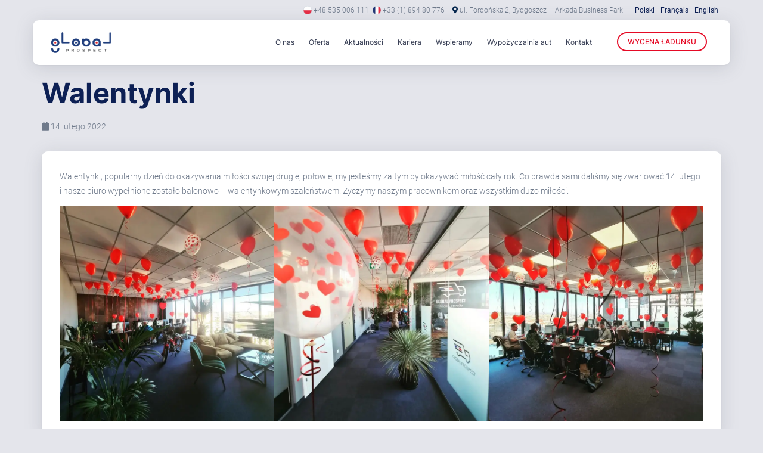

--- FILE ---
content_type: text/html; charset=UTF-8
request_url: https://globalprospect.eu/aktualnosci/walentynki/
body_size: 22624
content:
<!DOCTYPE html><html lang="pl-PL"><head><script data-no-optimize="1">var litespeed_docref=sessionStorage.getItem("litespeed_docref");litespeed_docref&&(Object.defineProperty(document,"referrer",{get:function(){return litespeed_docref}}),sessionStorage.removeItem("litespeed_docref"));</script> <meta charset="UTF-8" /><style id="litespeed-ccss">html,body,div,span,h1,h4,p,a,img,i,ul,li,form,label,figure,footer,header,nav,section{font-size:100%;font:inherit;padding:0;border:0;margin:0;vertical-align:baseline}body{line-height:1}ul{list-style:circle;margin-left:2em}figure,footer,header,nav,section{display:block}.clear{clear:both}figure.wp-block-gallery.has-nested-images{align-items:normal}.wp-block-gallery.has-nested-images figure.wp-block-image:not(#individual-image){margin:0;width:calc(50% - var(--wp--style--unstable-gallery-gap, 16px)/2)}.wp-block-gallery.has-nested-images figure.wp-block-image{box-sizing:border-box;display:flex;flex-direction:column;flex-grow:1;justify-content:center;max-width:100%;position:relative}.wp-block-gallery.has-nested-images figure.wp-block-image img{display:block;height:auto;max-width:100%!important;width:auto}.wp-block-gallery.has-nested-images.is-cropped figure.wp-block-image:not(#individual-image){align-self:inherit}.wp-block-gallery.has-nested-images.is-cropped figure.wp-block-image:not(#individual-image) img{flex:1 0 0%;height:100%;object-fit:cover;width:100%}@media (min-width:600px){.wp-block-gallery.has-nested-images.columns-default figure.wp-block-image:not(#individual-image){width:calc(33.33% - var(--wp--style--unstable-gallery-gap, 16px)*.66667)}}.wp-block-image img{box-sizing:border-box;height:auto;max-width:100%;vertical-align:bottom}ul{box-sizing:border-box}:root{--wp-block-synced-color:#7a00df;--wp-block-synced-color--rgb:122,0,223;--wp-bound-block-color:var(--wp-block-synced-color);--wp-editor-canvas-background:#ddd;--wp-admin-theme-color:#007cba;--wp-admin-theme-color--rgb:0,124,186;--wp-admin-theme-color-darker-10:#006ba1;--wp-admin-theme-color-darker-10--rgb:0,107,160.5;--wp-admin-theme-color-darker-20:#005a87;--wp-admin-theme-color-darker-20--rgb:0,90,135;--wp-admin-border-width-focus:2px}:root{--wp--preset--font-size--normal:16px;--wp--preset--font-size--huge:42px}html :where(img[class*=wp-image-]){height:auto;max-width:100%}:where(figure){margin:0 0 1em}figure.wp-block-gallery.has-nested-images{align-items:normal}.wp-block-gallery.has-nested-images figure.wp-block-image:not(#individual-image){margin:0;width:calc(50% - var(--wp--style--unstable-gallery-gap, 16px)/2)}.wp-block-gallery.has-nested-images figure.wp-block-image{box-sizing:border-box;display:flex;flex-direction:column;flex-grow:1;justify-content:center;max-width:100%;position:relative}.wp-block-gallery.has-nested-images figure.wp-block-image img{display:block;height:auto;max-width:100%!important;width:auto}.wp-block-gallery.has-nested-images.is-cropped figure.wp-block-image:not(#individual-image){align-self:inherit}.wp-block-gallery.has-nested-images.is-cropped figure.wp-block-image:not(#individual-image) img{flex:1 0 0%;height:100%;object-fit:cover;width:100%}@media (min-width:600px){.wp-block-gallery.has-nested-images.columns-default figure.wp-block-image:not(#individual-image){width:calc(33.33% - var(--wp--style--unstable-gallery-gap, 16px)*.66667)}}:root{--wp--preset--aspect-ratio--square:1;--wp--preset--aspect-ratio--4-3:4/3;--wp--preset--aspect-ratio--3-4:3/4;--wp--preset--aspect-ratio--3-2:3/2;--wp--preset--aspect-ratio--2-3:2/3;--wp--preset--aspect-ratio--16-9:16/9;--wp--preset--aspect-ratio--9-16:9/16;--wp--preset--color--black:#000000;--wp--preset--color--cyan-bluish-gray:#abb8c3;--wp--preset--color--white:#ffffff;--wp--preset--color--pale-pink:#f78da7;--wp--preset--color--vivid-red:#cf2e2e;--wp--preset--color--luminous-vivid-orange:#ff6900;--wp--preset--color--luminous-vivid-amber:#fcb900;--wp--preset--color--light-green-cyan:#7bdcb5;--wp--preset--color--vivid-green-cyan:#00d084;--wp--preset--color--pale-cyan-blue:#8ed1fc;--wp--preset--color--vivid-cyan-blue:#0693e3;--wp--preset--color--vivid-purple:#9b51e0;--wp--preset--gradient--vivid-cyan-blue-to-vivid-purple:linear-gradient(135deg,rgb(6,147,227) 0%,rgb(155,81,224) 100%);--wp--preset--gradient--light-green-cyan-to-vivid-green-cyan:linear-gradient(135deg,rgb(122,220,180) 0%,rgb(0,208,130) 100%);--wp--preset--gradient--luminous-vivid-amber-to-luminous-vivid-orange:linear-gradient(135deg,rgb(252,185,0) 0%,rgb(255,105,0) 100%);--wp--preset--gradient--luminous-vivid-orange-to-vivid-red:linear-gradient(135deg,rgb(255,105,0) 0%,rgb(207,46,46) 100%);--wp--preset--gradient--very-light-gray-to-cyan-bluish-gray:linear-gradient(135deg,rgb(238,238,238) 0%,rgb(169,184,195) 100%);--wp--preset--gradient--cool-to-warm-spectrum:linear-gradient(135deg,rgb(74,234,220) 0%,rgb(151,120,209) 20%,rgb(207,42,186) 40%,rgb(238,44,130) 60%,rgb(251,105,98) 80%,rgb(254,248,76) 100%);--wp--preset--gradient--blush-light-purple:linear-gradient(135deg,rgb(255,206,236) 0%,rgb(152,150,240) 100%);--wp--preset--gradient--blush-bordeaux:linear-gradient(135deg,rgb(254,205,165) 0%,rgb(254,45,45) 50%,rgb(107,0,62) 100%);--wp--preset--gradient--luminous-dusk:linear-gradient(135deg,rgb(255,203,112) 0%,rgb(199,81,192) 50%,rgb(65,88,208) 100%);--wp--preset--gradient--pale-ocean:linear-gradient(135deg,rgb(255,245,203) 0%,rgb(182,227,212) 50%,rgb(51,167,181) 100%);--wp--preset--gradient--electric-grass:linear-gradient(135deg,rgb(202,248,128) 0%,rgb(113,206,126) 100%);--wp--preset--gradient--midnight:linear-gradient(135deg,rgb(2,3,129) 0%,rgb(40,116,252) 100%);--wp--preset--font-size--small:13px;--wp--preset--font-size--medium:20px;--wp--preset--font-size--large:36px;--wp--preset--font-size--x-large:42px;--wp--preset--spacing--20:0.44rem;--wp--preset--spacing--30:0.67rem;--wp--preset--spacing--40:1rem;--wp--preset--spacing--50:1.5rem;--wp--preset--spacing--60:2.25rem;--wp--preset--spacing--70:3.38rem;--wp--preset--spacing--80:5.06rem;--wp--preset--shadow--natural:6px 6px 9px rgba(0, 0, 0, 0.2);--wp--preset--shadow--deep:12px 12px 50px rgba(0, 0, 0, 0.4);--wp--preset--shadow--sharp:6px 6px 0px rgba(0, 0, 0, 0.2);--wp--preset--shadow--outlined:6px 6px 0px -3px rgb(255, 255, 255), 6px 6px rgb(0, 0, 0);--wp--preset--shadow--crisp:6px 6px 0px rgb(0, 0, 0)}:where(.is-layout-flex){gap:.5em}body .is-layout-flex{display:flex}.is-layout-flex{flex-wrap:wrap;align-items:center}.is-layout-flex>:is(*,div){margin:0}.wp-block-gallery.wp-block-gallery-1{--wp--style--unstable-gallery-gap:var( --wp--style--gallery-gap-default, var( --gallery-block--gutter-size, var( --wp--style--block-gap, 0.5em ) ) );gap:var(--wp--style--gallery-gap-default,var(--gallery-block--gutter-size,var(--wp--style--block-gap,.5em)))}.wpcf7 .screen-reader-response{position:absolute;overflow:hidden;clip:rect(1px,1px,1px,1px);clip-path:inset(50%);height:1px;width:1px;margin:-1px;padding:0;border:0;word-wrap:normal!important}.wpcf7 form .wpcf7-response-output{margin:2em .5em 1em;padding:.2em 1em;border:2px solid #00a0d2}.wpcf7 form.init .wpcf7-response-output{display:none}.wpcf7-form-control-wrap{position:relative}.wpcf7-list-item{display:inline-block;margin:0 0 0 1em}.wpcf7-list-item-label::before,.wpcf7-list-item-label::after{content:" "}.wpcf7 input[type="email"]{direction:ltr}.wppopups-whole{position:relative;width:100%;left:0;top:0;z-index:999998;display:flex;align-items:center;justify-content:center}html{font-family:sans-serif;-ms-text-size-adjust:100%;-webkit-text-size-adjust:100%}body{margin:0}figure,footer,header,nav,section{display:block}a{background-color:#fff0}img{border:0}figure{margin:1em 40px}input,select,textarea{color:inherit;font:inherit;margin:0}select{text-transform:none}input[type="submit"]{-webkit-appearance:button}input::-moz-focus-inner{border:0;padding:0}input{line-height:normal}input[type="checkbox"]{-webkit-box-sizing:border-box;-moz-box-sizing:border-box;box-sizing:border-box;padding:0}input[type="number"]::-webkit-inner-spin-button,input[type="number"]::-webkit-outer-spin-button{height:auto}textarea{overflow:auto}*{-webkit-box-sizing:border-box;-moz-box-sizing:border-box;box-sizing:border-box}*:before,*:after{-webkit-box-sizing:border-box;-moz-box-sizing:border-box;box-sizing:border-box}html{font-size:10px}body{font-family:"Helvetica Neue",Helvetica,Arial,sans-serif;font-size:14px;line-height:1.42857143;color:#333;background-color:#fff}input,select,textarea{font-family:inherit;font-size:inherit;line-height:inherit}a{color:#337ab7;text-decoration:none}figure{margin:0}img{vertical-align:middle}.container{margin-right:auto;margin-left:auto;padding-left:15px;padding-right:15px}@media (min-width:768px){.container{width:750px}}@media (min-width:992px){.container{width:970px}}@media (min-width:1200px){.container{width:1170px}}.row{margin-left:-15px;margin-right:-15px}.col-sm-2,.col-sm-4,.col-md-4,.col-sm-6,.col-md-6,.col-sm-8,.col-md-8,.col-xs-12,.col-sm-12,.col-md-12{position:relative;min-height:1px;padding-left:15px;padding-right:15px}.col-xs-12{float:left}.col-xs-12{width:100%}@media (min-width:768px){.col-sm-2,.col-sm-4,.col-sm-6,.col-sm-8,.col-sm-12{float:left}.col-sm-12{width:100%}.col-sm-8{width:66.66666667%}.col-sm-6{width:50%}.col-sm-4{width:33.33333333%}.col-sm-2{width:16.66666667%}}@media (min-width:992px){.col-md-4,.col-md-6,.col-md-8,.col-md-12{float:left}.col-md-12{width:100%}.col-md-8{width:66.66666667%}.col-md-6{width:50%}.col-md-4{width:33.33333333%}}.container:before,.container:after,.row:before,.row:after{content:" ";display:table}.container:after,.row:after{clear:both}@-ms-viewport{width:device-width}body,html{margin:0;padding:0;width:100%;height:100%}body{font-family:Roboto,Arial,Tahoma,sans-serif;font-size:14px;font-weight:300;line-height:1.75em;color:#6f7a8b;overflow-x:hidden;background-color:#e4e5eb}@media (max-width:768px){body{overflow-x:hidden}}a,a:visited{color:#0d2054;text-decoration:none;outline:0;outline-offset:0}p{margin-bottom:1em}label{font-size:14px;color:#6f7a8b;text-transform:uppercase;font-weight:500}input[type=date],input[type=email],input[type=number],input[type=text],select,textarea{border:1px solid #c9d4e4;border-radius:10px;font-size:16px;color:#6f7a8b;min-height:54px;padding:14px}textarea{height:80px;resize:vertical}input[type=checkbox]{width:1em!important;height:1em!important;display:inline-block;position:relative;margin-right:1em;border-radius:0;-webkit-appearance:none;line-height:1.5em;text-align:center}input[type=checkbox]:after{content:"";display:block;width:24px;height:24px;border:1px solid #c9d4e4;background-color:#fff;border-radius:6px;font-size:16px;color:#002399;transform:translateY(-3px)}body .btn,body a.btn,body input[type=submit]{color:#002399;border:2px solid #002399;background-color:#fff0;border-radius:80px!important;line-height:1;padding:1em 1.75em;font-family:Inter;font-weight:500;font-size:.875em;text-transform:uppercase;fill:inherit}textarea{width:100%;resize:vertical}select{padding:.75em 1.25em}*{outline:0}h1,h4{font-family:Inter;margin-top:.4em;margin-bottom:.35em;font-weight:700;color:#0d2054}h1{font-size:3.375em;line-height:1.2em}h4{font-size:2em;line-height:1.2em}#header-top{text-align:right;padding:5px 0;font-size:12px}#header-top p{margin:0}#header-top i{color:#092a51;margin-left:10px}#header-top img{max-height:14px;width:auto;transform:translateY(-1px)}#header-top .widget-container{display:inline-block}@media (max-width:768px){#header-top .textwidget{display:none}}#header-top .widget_polylang ul{margin:0 0 0 15px;padding:0;list-style:none}#header-top .widget_polylang ul li{display:inline-block;padding:0 5px}#header-top .widget_polylang ul li a{font-weight:400}#header-top .widget_polylang ul li.current-lang a{font-weight:500}header#header{position:relative;z-index:100}header#header .container{background-color:#fff;border-radius:10px;box-shadow:0 5px 30px 0 rgb(95 98 117/.2),0 1px 3px 0 rgb(54 55 65/.05);margin:0 auto;padding:20px 30px;position:relative}header#header .container #branding #site-title a .logo{display:block;background-image:url(/wp-content/themes/globalprospect/assets/img/logo.png);background-image:url(/wp-content/themes/globalprospect/assets/img/logo.webp);background-size:cover;width:101px;height:35px;position:relative}header#header .container #menu{padding-top:4px}header#header .container #menu ul{list-style:none;margin:0;text-align:right}header#header .container #menu ul li{display:inline-block;margin:0 12px}header#header .container #menu ul li a{font-family:Inter;font-size:12px;color:#2f364d;position:relative}header#header .container #menu ul li a:after{content:"";height:3px;background-color:#e30c1d;width:0;position:absolute;bottom:-10px;left:0;right:0}@media (max-width:768px){header#header .container #menu{display:none;position:fixed;top:0;left:0;width:100%;height:100%;text-align:center;background-color:#0a192f;z-index:10}header#header .container #menu ul{text-align:center;position:absolute;top:50%;left:0;right:0;transform:translateY(-50%)}header#header .container #menu ul li{display:block}header#header .container #menu ul li a{color:#fff;font-size:1.75em;line-height:2em}}header#header .container .header-block p{margin:0}header#header .container .btn{display:inline-block;padding:8px 16px;color:#e50a25!important;border-color:#e50a25;text-align:center}@media (max-width:768px){header#header .container .btn{display:none}}header#header .hamburger{display:none;position:absolute;z-index:15;right:15px;top:15px;width:40px;height:40px;text-align:center;background-color:#0a192f;line-height:40px;color:#fff;border-radius:8px;font-size:1.35em}@media (max-width:768px){header#header .hamburger{display:block}}#footer{background-color:#0a192f;color:#fff;max-width:1400px;margin:60px auto;padding:80px 0;font-size:14px;line-height:26px}.rounded{border-radius:20px}.shadow{background-color:#fff;box-shadow:0 5px 30px 0 rgb(95 98 117/.2),0 1px 3px 0 rgb(54 55 65/.05)}.single-post #content .post-date{margin-bottom:30px}.single-post #content .post-box{background-color:#fff;padding:30px;border-radius:10px;margin-bottom:40px}.fullscreen-popup{position:fixed;top:0;left:0;width:100%;height:100%;background-color:#fff;z-index:101;background-image:url(/wp-content/themes/globalprospect/assets/img/popup-bg.jpg);background-position:top right;background-repeat:no-repeat;display:none;padding-top:80px;overflow-y:scroll}.fullscreen-popup .container{position:relative}.fullscreen-popup .container input[type=submit]{padding:1.35em 2.45em!important;font-size:1em}.fullscreen-popup .close-btn{display:block!important;position:absolute;top:-40px;right:0;width:50px;height:50px;background-image:url(/wp-content/themes/globalprospect/assets/img/close-btn.png);background-size:cover;overflow:hidden;text-indent:-999px}.cargo-form h4{font-size:20px;margin-bottom:.5em;color:#002399}.cargo-form .field-group{margin-bottom:20px}.cargo-form input[type=date],.cargo-form input[type=email],.cargo-form input[type=number],.cargo-form input[type=text],.cargo-form select,.cargo-form textarea{width:100%}.cargo-form input:not([type=checkbox]),.cargo-form select,.cargo-form textarea{margin-bottom:20px}.cargo-form .wpcf7-acceptance label{text-transform:none;font-weight:inherit;line-height:1.3}.cargo-form .send-btn{text-align:right}.cargo-form .send-btn .wpcf7-submit{padding:20px 40px;background-color:#002399;color:#fff!important;box-shadow:0 5px 30px 0 rgb(95 98 117/.4),0 1px 3px 0 rgb(54 55 65/.3)}.cargo-form textarea{height:7em}.wpcf7-form p{margin:0}.wpcf7-form .wpcf7-list-item{margin:0}.wpcf7-form input:not([type=checkbox]){width:100%;margin-bottom:1em;min-height:32px;padding:10px}.wpcf7-form input:not([type=checkbox])[type=submit]{width:auto;padding:15px 30px;float:right}.wpcf7-form .wpcf7-acceptance{margin:15px 0;display:block}.wpcf7-form .wpcf7-acceptance label input{float:left}.wpcf7-form .wpcf7-acceptance label span{font-size:.875em;line-height:1.15em;font-weight:400;display:block;margin-left:30px;text-transform:none;margin-top:2px}.wpcf7-form .wpcf7-acceptance label span a{text-decoration:underline;text-decoration-color:#c9d4e4}.wpcf7-form .close-btn{display:none}.fa,.fas{-moz-osx-font-smoothing:grayscale;-webkit-font-smoothing:antialiased;display:inline-block;font-style:normal;font-variant:normal;text-rendering:auto;line-height:1}.fa-bars:before{content:""}.fa-calendar:before{content:""}.fa-map-marker-alt:before{content:""}.fa,.fas{font-family:"Font Awesome 5 Free";font-weight:900}.h-captcha{position:relative;display:block;margin-bottom:2rem;padding:0;clear:both}.h-captcha[data-size="normal"]{width:303px;height:78px}.h-captcha::before{content:"";display:block;position:absolute;top:0;left:0;background:url(https://globalprospect.eu/wp-content/plugins/hcaptcha-for-forms-and-more/assets/images/hcaptcha-div-logo.svg)no-repeat;border:1px solid #fff0;border-radius:4px}.h-captcha[data-size="normal"]::before{width:300px;height:74px;background-position:94% 28%}.h-captcha[data-theme="light"]::before{background-color:#fafafa;border:1px solid #e0e0e0}span[data-name="hcap-cf7"] .h-captcha{margin-bottom:0}span[data-name="hcap-cf7"]~input[type="submit"]{margin-top:2rem}.wp-block-image img{max-width:100%;height:auto}</style><link rel="preload" data-asynced="1" data-optimized="2" as="style" onload="this.onload=null;this.rel='stylesheet'" href="https://globalprospect.eu/wp-content/litespeed/ucss/abf7df4ed8c8993713d1a57549852e3b.css?ver=be19b" /><script data-optimized="1" type="litespeed/javascript" data-src="https://globalprospect.eu/wp-content/plugins/litespeed-cache/assets/js/css_async.min.js"></script> <meta name="viewport" content="width=device-width, initial-scale=1, maximum-scale=1, user-scalable=no"><meta name='robots' content='index, follow, max-image-preview:large, max-snippet:-1, max-video-preview:-1' /> <script id="cookieyes" type="litespeed/javascript" data-src="https://cdn-cookieyes.com/client_data/ed5d4fb915fabaeecb19bd20/script.js"></script><link rel="alternate" href="https://globalprospect.eu/aktualnosci/walentynki/" hreflang="pl" /><link rel="alternate" href="https://globalprospect.eu/fr/actualites/la-saint-valentin/" hreflang="fr" /><link rel="alternate" href="https://globalprospect.eu/en/news/valentines-day/" hreflang="en" /><title>Walentynki  - Global Prospect</title><link rel="canonical" href="https://globalprospect.eu/aktualnosci/walentynki/" /><meta property="og:locale" content="pl_PL" /><meta property="og:locale:alternate" content="fr_FR" /><meta property="og:locale:alternate" content="en_GB" /><meta property="og:type" content="article" /><meta property="og:title" content="Walentynki  - Global Prospect" /><meta property="og:description" content="Walentynki " /><meta property="og:url" content="https://globalprospect.eu/aktualnosci/walentynki/" /><meta property="og:site_name" content="Global Prospect" /><meta property="article:publisher" content="http://www.facebook.com/GlobalProspectspedycja" /><meta property="article:published_time" content="2022-02-14T13:29:00+00:00" /><meta property="article:modified_time" content="2022-03-30T12:31:26+00:00" /><meta property="og:image" content="https://i0.wp.com/globalprospect.eu/wp-content/uploads/2022/03/Walentynki-3-Copy.jpg?fit=1200%2C1200&ssl=1" /><meta property="og:image:width" content="1200" /><meta property="og:image:height" content="1200" /><meta property="og:image:type" content="image/jpeg" /><meta name="author" content="jw" /><meta name="twitter:card" content="summary_large_image" /><meta name="twitter:label1" content="Napisane przez" /><meta name="twitter:data1" content="jw" /> <script type="application/ld+json" class="yoast-schema-graph">{"@context":"https://schema.org","@graph":[{"@type":"Article","@id":"https://globalprospect.eu/aktualnosci/walentynki/#article","isPartOf":{"@id":"https://globalprospect.eu/aktualnosci/walentynki/"},"author":{"name":"jw","@id":"https://globalprospect.eu/#/schema/person/4340842cec06e3b0ed6d741d4549c401"},"headline":"Walentynki ","datePublished":"2022-02-14T13:29:00+00:00","dateModified":"2022-03-30T12:31:26+00:00","mainEntityOfPage":{"@id":"https://globalprospect.eu/aktualnosci/walentynki/"},"wordCount":54,"publisher":{"@id":"https://globalprospect.eu/#organization"},"image":{"@id":"https://globalprospect.eu/aktualnosci/walentynki/#primaryimage"},"thumbnailUrl":"https://i0.wp.com/globalprospect.eu/wp-content/uploads/2022/03/Walentynki-3-Copy.jpg?fit=1200%2C1200&ssl=1","articleSection":["Aktualności"],"inLanguage":"pl-PL"},{"@type":"WebPage","@id":"https://globalprospect.eu/aktualnosci/walentynki/","url":"https://globalprospect.eu/aktualnosci/walentynki/","name":"Walentynki  - Global Prospect","isPartOf":{"@id":"https://globalprospect.eu/#website"},"primaryImageOfPage":{"@id":"https://globalprospect.eu/aktualnosci/walentynki/#primaryimage"},"image":{"@id":"https://globalprospect.eu/aktualnosci/walentynki/#primaryimage"},"thumbnailUrl":"https://i0.wp.com/globalprospect.eu/wp-content/uploads/2022/03/Walentynki-3-Copy.jpg?fit=1200%2C1200&ssl=1","datePublished":"2022-02-14T13:29:00+00:00","dateModified":"2022-03-30T12:31:26+00:00","breadcrumb":{"@id":"https://globalprospect.eu/aktualnosci/walentynki/#breadcrumb"},"inLanguage":"pl-PL","potentialAction":[{"@type":"ReadAction","target":["https://globalprospect.eu/aktualnosci/walentynki/"]}]},{"@type":"ImageObject","inLanguage":"pl-PL","@id":"https://globalprospect.eu/aktualnosci/walentynki/#primaryimage","url":"https://i0.wp.com/globalprospect.eu/wp-content/uploads/2022/03/Walentynki-3-Copy.jpg?fit=1200%2C1200&ssl=1","contentUrl":"https://i0.wp.com/globalprospect.eu/wp-content/uploads/2022/03/Walentynki-3-Copy.jpg?fit=1200%2C1200&ssl=1","width":1200,"height":1200},{"@type":"BreadcrumbList","@id":"https://globalprospect.eu/aktualnosci/walentynki/#breadcrumb","itemListElement":[{"@type":"ListItem","position":1,"name":"Strona główna","item":"https://globalprospect.eu/"},{"@type":"ListItem","position":2,"name":"Walentynki "}]},{"@type":"WebSite","@id":"https://globalprospect.eu/#website","url":"https://globalprospect.eu/","name":"Global Prospect","description":"Lider branży transportowej na terenie Francji","publisher":{"@id":"https://globalprospect.eu/#organization"},"inLanguage":"pl-PL"},{"@type":"Organization","@id":"https://globalprospect.eu/#organization","name":"Global Prospect","url":"https://globalprospect.eu/","logo":{"@type":"ImageObject","inLanguage":"pl-PL","@id":"https://globalprospect.eu/#/schema/logo/image/","url":"https://i0.wp.com/globalprospect.eu/wp-content/uploads/2024/08/gp_logo.jpg?fit=512%2C512&ssl=1","contentUrl":"https://i0.wp.com/globalprospect.eu/wp-content/uploads/2024/08/gp_logo.jpg?fit=512%2C512&ssl=1","width":512,"height":512,"caption":"Global Prospect"},"image":{"@id":"https://globalprospect.eu/#/schema/logo/image/"},"sameAs":["http://www.facebook.com/GlobalProspectspedycja","http://www.instagram.com/global.prospect/","http://www.linkedin.com/company/19195624/","http://www.tiktok.com/@global.prospect?lang=pl-PL"]},{"@type":"Person","@id":"https://globalprospect.eu/#/schema/person/4340842cec06e3b0ed6d741d4549c401","name":"jw","image":{"@type":"ImageObject","inLanguage":"pl-PL","@id":"https://globalprospect.eu/#/schema/person/image/","url":"https://globalprospect.eu/wp-content/litespeed/avatar/aefaef5ec0054250f680d298b9b71424.jpg?ver=1768945499","contentUrl":"https://globalprospect.eu/wp-content/litespeed/avatar/aefaef5ec0054250f680d298b9b71424.jpg?ver=1768945499","caption":"jw"},"sameAs":["https://globalprospect.eu"]}]}</script> <link rel='dns-prefetch' href='//stats.wp.com' /><link rel='dns-prefetch' href='//hcaptcha.com' /><link rel='dns-prefetch' href='//i0.wp.com' /><link rel='preconnect' href='//i0.wp.com' /><link rel="alternate" type="application/rss+xml" title="Global Prospect &raquo; Kanał z wpisami" href="https://globalprospect.eu/feed/" /><link rel="alternate" title="oEmbed (JSON)" type="application/json+oembed" href="https://globalprospect.eu/wp-json/oembed/1.0/embed?url=https%3A%2F%2Fglobalprospect.eu%2Faktualnosci%2Fwalentynki%2F" /><link rel="alternate" title="oEmbed (XML)" type="text/xml+oembed" href="https://globalprospect.eu/wp-json/oembed/1.0/embed?url=https%3A%2F%2Fglobalprospect.eu%2Faktualnosci%2Fwalentynki%2F&#038;format=xml" /><style id='wp-img-auto-sizes-contain-inline-css' type='text/css'>img:is([sizes=auto i],[sizes^="auto," i]){contain-intrinsic-size:3000px 1500px}
/*# sourceURL=wp-img-auto-sizes-contain-inline-css */</style><style id='wp-block-gallery-inline-css' type='text/css'>.blocks-gallery-grid:not(.has-nested-images),.wp-block-gallery:not(.has-nested-images){display:flex;flex-wrap:wrap;list-style-type:none;margin:0;padding:0}.blocks-gallery-grid:not(.has-nested-images) .blocks-gallery-image,.blocks-gallery-grid:not(.has-nested-images) .blocks-gallery-item,.wp-block-gallery:not(.has-nested-images) .blocks-gallery-image,.wp-block-gallery:not(.has-nested-images) .blocks-gallery-item{display:flex;flex-direction:column;flex-grow:1;justify-content:center;margin:0 1em 1em 0;position:relative;width:calc(50% - 1em)}.blocks-gallery-grid:not(.has-nested-images) .blocks-gallery-image:nth-of-type(2n),.blocks-gallery-grid:not(.has-nested-images) .blocks-gallery-item:nth-of-type(2n),.wp-block-gallery:not(.has-nested-images) .blocks-gallery-image:nth-of-type(2n),.wp-block-gallery:not(.has-nested-images) .blocks-gallery-item:nth-of-type(2n){margin-right:0}.blocks-gallery-grid:not(.has-nested-images) .blocks-gallery-image figure,.blocks-gallery-grid:not(.has-nested-images) .blocks-gallery-item figure,.wp-block-gallery:not(.has-nested-images) .blocks-gallery-image figure,.wp-block-gallery:not(.has-nested-images) .blocks-gallery-item figure{align-items:flex-end;display:flex;height:100%;justify-content:flex-start;margin:0}.blocks-gallery-grid:not(.has-nested-images) .blocks-gallery-image img,.blocks-gallery-grid:not(.has-nested-images) .blocks-gallery-item img,.wp-block-gallery:not(.has-nested-images) .blocks-gallery-image img,.wp-block-gallery:not(.has-nested-images) .blocks-gallery-item img{display:block;height:auto;max-width:100%;width:auto}.blocks-gallery-grid:not(.has-nested-images) .blocks-gallery-image figcaption,.blocks-gallery-grid:not(.has-nested-images) .blocks-gallery-item figcaption,.wp-block-gallery:not(.has-nested-images) .blocks-gallery-image figcaption,.wp-block-gallery:not(.has-nested-images) .blocks-gallery-item figcaption{background:linear-gradient(0deg,#000000b3,#0000004d 70%,#0000);bottom:0;box-sizing:border-box;color:#fff;font-size:.8em;margin:0;max-height:100%;overflow:auto;padding:3em .77em .7em;position:absolute;text-align:center;width:100%;z-index:2}.blocks-gallery-grid:not(.has-nested-images) .blocks-gallery-image figcaption img,.blocks-gallery-grid:not(.has-nested-images) .blocks-gallery-item figcaption img,.wp-block-gallery:not(.has-nested-images) .blocks-gallery-image figcaption img,.wp-block-gallery:not(.has-nested-images) .blocks-gallery-item figcaption img{display:inline}.blocks-gallery-grid:not(.has-nested-images) figcaption,.wp-block-gallery:not(.has-nested-images) figcaption{flex-grow:1}.blocks-gallery-grid:not(.has-nested-images).is-cropped .blocks-gallery-image a,.blocks-gallery-grid:not(.has-nested-images).is-cropped .blocks-gallery-image img,.blocks-gallery-grid:not(.has-nested-images).is-cropped .blocks-gallery-item a,.blocks-gallery-grid:not(.has-nested-images).is-cropped .blocks-gallery-item img,.wp-block-gallery:not(.has-nested-images).is-cropped .blocks-gallery-image a,.wp-block-gallery:not(.has-nested-images).is-cropped .blocks-gallery-image img,.wp-block-gallery:not(.has-nested-images).is-cropped .blocks-gallery-item a,.wp-block-gallery:not(.has-nested-images).is-cropped .blocks-gallery-item img{flex:1;height:100%;object-fit:cover;width:100%}.blocks-gallery-grid:not(.has-nested-images).columns-1 .blocks-gallery-image,.blocks-gallery-grid:not(.has-nested-images).columns-1 .blocks-gallery-item,.wp-block-gallery:not(.has-nested-images).columns-1 .blocks-gallery-image,.wp-block-gallery:not(.has-nested-images).columns-1 .blocks-gallery-item{margin-right:0;width:100%}@media (min-width:600px){.blocks-gallery-grid:not(.has-nested-images).columns-3 .blocks-gallery-image,.blocks-gallery-grid:not(.has-nested-images).columns-3 .blocks-gallery-item,.wp-block-gallery:not(.has-nested-images).columns-3 .blocks-gallery-image,.wp-block-gallery:not(.has-nested-images).columns-3 .blocks-gallery-item{margin-right:1em;width:calc(33.33333% - .66667em)}.blocks-gallery-grid:not(.has-nested-images).columns-4 .blocks-gallery-image,.blocks-gallery-grid:not(.has-nested-images).columns-4 .blocks-gallery-item,.wp-block-gallery:not(.has-nested-images).columns-4 .blocks-gallery-image,.wp-block-gallery:not(.has-nested-images).columns-4 .blocks-gallery-item{margin-right:1em;width:calc(25% - .75em)}.blocks-gallery-grid:not(.has-nested-images).columns-5 .blocks-gallery-image,.blocks-gallery-grid:not(.has-nested-images).columns-5 .blocks-gallery-item,.wp-block-gallery:not(.has-nested-images).columns-5 .blocks-gallery-image,.wp-block-gallery:not(.has-nested-images).columns-5 .blocks-gallery-item{margin-right:1em;width:calc(20% - .8em)}.blocks-gallery-grid:not(.has-nested-images).columns-6 .blocks-gallery-image,.blocks-gallery-grid:not(.has-nested-images).columns-6 .blocks-gallery-item,.wp-block-gallery:not(.has-nested-images).columns-6 .blocks-gallery-image,.wp-block-gallery:not(.has-nested-images).columns-6 .blocks-gallery-item{margin-right:1em;width:calc(16.66667% - .83333em)}.blocks-gallery-grid:not(.has-nested-images).columns-7 .blocks-gallery-image,.blocks-gallery-grid:not(.has-nested-images).columns-7 .blocks-gallery-item,.wp-block-gallery:not(.has-nested-images).columns-7 .blocks-gallery-image,.wp-block-gallery:not(.has-nested-images).columns-7 .blocks-gallery-item{margin-right:1em;width:calc(14.28571% - .85714em)}.blocks-gallery-grid:not(.has-nested-images).columns-8 .blocks-gallery-image,.blocks-gallery-grid:not(.has-nested-images).columns-8 .blocks-gallery-item,.wp-block-gallery:not(.has-nested-images).columns-8 .blocks-gallery-image,.wp-block-gallery:not(.has-nested-images).columns-8 .blocks-gallery-item{margin-right:1em;width:calc(12.5% - .875em)}.blocks-gallery-grid:not(.has-nested-images).columns-1 .blocks-gallery-image:nth-of-type(1n),.blocks-gallery-grid:not(.has-nested-images).columns-1 .blocks-gallery-item:nth-of-type(1n),.blocks-gallery-grid:not(.has-nested-images).columns-2 .blocks-gallery-image:nth-of-type(2n),.blocks-gallery-grid:not(.has-nested-images).columns-2 .blocks-gallery-item:nth-of-type(2n),.blocks-gallery-grid:not(.has-nested-images).columns-3 .blocks-gallery-image:nth-of-type(3n),.blocks-gallery-grid:not(.has-nested-images).columns-3 .blocks-gallery-item:nth-of-type(3n),.blocks-gallery-grid:not(.has-nested-images).columns-4 .blocks-gallery-image:nth-of-type(4n),.blocks-gallery-grid:not(.has-nested-images).columns-4 .blocks-gallery-item:nth-of-type(4n),.blocks-gallery-grid:not(.has-nested-images).columns-5 .blocks-gallery-image:nth-of-type(5n),.blocks-gallery-grid:not(.has-nested-images).columns-5 .blocks-gallery-item:nth-of-type(5n),.blocks-gallery-grid:not(.has-nested-images).columns-6 .blocks-gallery-image:nth-of-type(6n),.blocks-gallery-grid:not(.has-nested-images).columns-6 .blocks-gallery-item:nth-of-type(6n),.blocks-gallery-grid:not(.has-nested-images).columns-7 .blocks-gallery-image:nth-of-type(7n),.blocks-gallery-grid:not(.has-nested-images).columns-7 .blocks-gallery-item:nth-of-type(7n),.blocks-gallery-grid:not(.has-nested-images).columns-8 .blocks-gallery-image:nth-of-type(8n),.blocks-gallery-grid:not(.has-nested-images).columns-8 .blocks-gallery-item:nth-of-type(8n),.wp-block-gallery:not(.has-nested-images).columns-1 .blocks-gallery-image:nth-of-type(1n),.wp-block-gallery:not(.has-nested-images).columns-1 .blocks-gallery-item:nth-of-type(1n),.wp-block-gallery:not(.has-nested-images).columns-2 .blocks-gallery-image:nth-of-type(2n),.wp-block-gallery:not(.has-nested-images).columns-2 .blocks-gallery-item:nth-of-type(2n),.wp-block-gallery:not(.has-nested-images).columns-3 .blocks-gallery-image:nth-of-type(3n),.wp-block-gallery:not(.has-nested-images).columns-3 .blocks-gallery-item:nth-of-type(3n),.wp-block-gallery:not(.has-nested-images).columns-4 .blocks-gallery-image:nth-of-type(4n),.wp-block-gallery:not(.has-nested-images).columns-4 .blocks-gallery-item:nth-of-type(4n),.wp-block-gallery:not(.has-nested-images).columns-5 .blocks-gallery-image:nth-of-type(5n),.wp-block-gallery:not(.has-nested-images).columns-5 .blocks-gallery-item:nth-of-type(5n),.wp-block-gallery:not(.has-nested-images).columns-6 .blocks-gallery-image:nth-of-type(6n),.wp-block-gallery:not(.has-nested-images).columns-6 .blocks-gallery-item:nth-of-type(6n),.wp-block-gallery:not(.has-nested-images).columns-7 .blocks-gallery-image:nth-of-type(7n),.wp-block-gallery:not(.has-nested-images).columns-7 .blocks-gallery-item:nth-of-type(7n),.wp-block-gallery:not(.has-nested-images).columns-8 .blocks-gallery-image:nth-of-type(8n),.wp-block-gallery:not(.has-nested-images).columns-8 .blocks-gallery-item:nth-of-type(8n){margin-right:0}}.blocks-gallery-grid:not(.has-nested-images) .blocks-gallery-image:last-child,.blocks-gallery-grid:not(.has-nested-images) .blocks-gallery-item:last-child,.wp-block-gallery:not(.has-nested-images) .blocks-gallery-image:last-child,.wp-block-gallery:not(.has-nested-images) .blocks-gallery-item:last-child{margin-right:0}.blocks-gallery-grid:not(.has-nested-images).alignleft,.blocks-gallery-grid:not(.has-nested-images).alignright,.wp-block-gallery:not(.has-nested-images).alignleft,.wp-block-gallery:not(.has-nested-images).alignright{max-width:420px;width:100%}.blocks-gallery-grid:not(.has-nested-images).aligncenter .blocks-gallery-item figure,.wp-block-gallery:not(.has-nested-images).aligncenter .blocks-gallery-item figure{justify-content:center}.wp-block-gallery:not(.is-cropped) .blocks-gallery-item{align-self:flex-start}figure.wp-block-gallery.has-nested-images{align-items:normal}.wp-block-gallery.has-nested-images figure.wp-block-image:not(#individual-image){margin:0;width:calc(50% - var(--wp--style--unstable-gallery-gap, 16px)/2)}.wp-block-gallery.has-nested-images figure.wp-block-image{box-sizing:border-box;display:flex;flex-direction:column;flex-grow:1;justify-content:center;max-width:100%;position:relative}.wp-block-gallery.has-nested-images figure.wp-block-image>a,.wp-block-gallery.has-nested-images figure.wp-block-image>div{flex-direction:column;flex-grow:1;margin:0}.wp-block-gallery.has-nested-images figure.wp-block-image img{display:block;height:auto;max-width:100%!important;width:auto}.wp-block-gallery.has-nested-images figure.wp-block-image figcaption,.wp-block-gallery.has-nested-images figure.wp-block-image:has(figcaption):before{bottom:0;left:0;max-height:100%;position:absolute;right:0}.wp-block-gallery.has-nested-images figure.wp-block-image:has(figcaption):before{backdrop-filter:blur(3px);content:"";height:100%;-webkit-mask-image:linear-gradient(0deg,#000 20%,#0000);mask-image:linear-gradient(0deg,#000 20%,#0000);max-height:40%;pointer-events:none}.wp-block-gallery.has-nested-images figure.wp-block-image figcaption{box-sizing:border-box;color:#fff;font-size:13px;margin:0;overflow:auto;padding:1em;text-align:center;text-shadow:0 0 1.5px #000}.wp-block-gallery.has-nested-images figure.wp-block-image figcaption::-webkit-scrollbar{height:12px;width:12px}.wp-block-gallery.has-nested-images figure.wp-block-image figcaption::-webkit-scrollbar-track{background-color:initial}.wp-block-gallery.has-nested-images figure.wp-block-image figcaption::-webkit-scrollbar-thumb{background-clip:padding-box;background-color:initial;border:3px solid #0000;border-radius:8px}.wp-block-gallery.has-nested-images figure.wp-block-image figcaption:focus-within::-webkit-scrollbar-thumb,.wp-block-gallery.has-nested-images figure.wp-block-image figcaption:focus::-webkit-scrollbar-thumb,.wp-block-gallery.has-nested-images figure.wp-block-image figcaption:hover::-webkit-scrollbar-thumb{background-color:#fffc}.wp-block-gallery.has-nested-images figure.wp-block-image figcaption{scrollbar-color:#0000 #0000;scrollbar-gutter:stable both-edges;scrollbar-width:thin}.wp-block-gallery.has-nested-images figure.wp-block-image figcaption:focus,.wp-block-gallery.has-nested-images figure.wp-block-image figcaption:focus-within,.wp-block-gallery.has-nested-images figure.wp-block-image figcaption:hover{scrollbar-color:#fffc #0000}.wp-block-gallery.has-nested-images figure.wp-block-image figcaption{will-change:transform}@media (hover:none){.wp-block-gallery.has-nested-images figure.wp-block-image figcaption{scrollbar-color:#fffc #0000}}.wp-block-gallery.has-nested-images figure.wp-block-image figcaption{background:linear-gradient(0deg,#0006,#0000)}.wp-block-gallery.has-nested-images figure.wp-block-image figcaption img{display:inline}.wp-block-gallery.has-nested-images figure.wp-block-image figcaption a{color:inherit}.wp-block-gallery.has-nested-images figure.wp-block-image.has-custom-border img{box-sizing:border-box}.wp-block-gallery.has-nested-images figure.wp-block-image.has-custom-border>a,.wp-block-gallery.has-nested-images figure.wp-block-image.has-custom-border>div,.wp-block-gallery.has-nested-images figure.wp-block-image.is-style-rounded>a,.wp-block-gallery.has-nested-images figure.wp-block-image.is-style-rounded>div{flex:1 1 auto}.wp-block-gallery.has-nested-images figure.wp-block-image.has-custom-border figcaption,.wp-block-gallery.has-nested-images figure.wp-block-image.is-style-rounded figcaption{background:none;color:inherit;flex:initial;margin:0;padding:10px 10px 9px;position:relative;text-shadow:none}.wp-block-gallery.has-nested-images figure.wp-block-image.has-custom-border:before,.wp-block-gallery.has-nested-images figure.wp-block-image.is-style-rounded:before{content:none}.wp-block-gallery.has-nested-images figcaption{flex-basis:100%;flex-grow:1;text-align:center}.wp-block-gallery.has-nested-images:not(.is-cropped) figure.wp-block-image:not(#individual-image){margin-bottom:auto;margin-top:0}.wp-block-gallery.has-nested-images.is-cropped figure.wp-block-image:not(#individual-image){align-self:inherit}.wp-block-gallery.has-nested-images.is-cropped figure.wp-block-image:not(#individual-image)>a,.wp-block-gallery.has-nested-images.is-cropped figure.wp-block-image:not(#individual-image)>div:not(.components-drop-zone){display:flex}.wp-block-gallery.has-nested-images.is-cropped figure.wp-block-image:not(#individual-image) a,.wp-block-gallery.has-nested-images.is-cropped figure.wp-block-image:not(#individual-image) img{flex:1 0 0%;height:100%;object-fit:cover;width:100%}.wp-block-gallery.has-nested-images.columns-1 figure.wp-block-image:not(#individual-image){width:100%}@media (min-width:600px){.wp-block-gallery.has-nested-images.columns-3 figure.wp-block-image:not(#individual-image){width:calc(33.33333% - var(--wp--style--unstable-gallery-gap, 16px)*.66667)}.wp-block-gallery.has-nested-images.columns-4 figure.wp-block-image:not(#individual-image){width:calc(25% - var(--wp--style--unstable-gallery-gap, 16px)*.75)}.wp-block-gallery.has-nested-images.columns-5 figure.wp-block-image:not(#individual-image){width:calc(20% - var(--wp--style--unstable-gallery-gap, 16px)*.8)}.wp-block-gallery.has-nested-images.columns-6 figure.wp-block-image:not(#individual-image){width:calc(16.66667% - var(--wp--style--unstable-gallery-gap, 16px)*.83333)}.wp-block-gallery.has-nested-images.columns-7 figure.wp-block-image:not(#individual-image){width:calc(14.28571% - var(--wp--style--unstable-gallery-gap, 16px)*.85714)}.wp-block-gallery.has-nested-images.columns-8 figure.wp-block-image:not(#individual-image){width:calc(12.5% - var(--wp--style--unstable-gallery-gap, 16px)*.875)}.wp-block-gallery.has-nested-images.columns-default figure.wp-block-image:not(#individual-image){width:calc(33.33% - var(--wp--style--unstable-gallery-gap, 16px)*.66667)}.wp-block-gallery.has-nested-images.columns-default figure.wp-block-image:not(#individual-image):first-child:nth-last-child(2),.wp-block-gallery.has-nested-images.columns-default figure.wp-block-image:not(#individual-image):first-child:nth-last-child(2)~figure.wp-block-image:not(#individual-image){width:calc(50% - var(--wp--style--unstable-gallery-gap, 16px)*.5)}.wp-block-gallery.has-nested-images.columns-default figure.wp-block-image:not(#individual-image):first-child:last-child{width:100%}}.wp-block-gallery.has-nested-images.alignleft,.wp-block-gallery.has-nested-images.alignright{max-width:420px;width:100%}.wp-block-gallery.has-nested-images.aligncenter{justify-content:center}
/*# sourceURL=https://globalprospect.eu/wp-includes/blocks/gallery/style.min.css */</style><style id='wp-block-image-inline-css' type='text/css'>.wp-block-image>a,.wp-block-image>figure>a{display:inline-block}.wp-block-image img{box-sizing:border-box;height:auto;max-width:100%;vertical-align:bottom}@media not (prefers-reduced-motion){.wp-block-image img.hide{visibility:hidden}.wp-block-image img.show{animation:show-content-image .4s}}.wp-block-image[style*=border-radius] img,.wp-block-image[style*=border-radius]>a{border-radius:inherit}.wp-block-image.has-custom-border img{box-sizing:border-box}.wp-block-image.aligncenter{text-align:center}.wp-block-image.alignfull>a,.wp-block-image.alignwide>a{width:100%}.wp-block-image.alignfull img,.wp-block-image.alignwide img{height:auto;width:100%}.wp-block-image .aligncenter,.wp-block-image .alignleft,.wp-block-image .alignright,.wp-block-image.aligncenter,.wp-block-image.alignleft,.wp-block-image.alignright{display:table}.wp-block-image .aligncenter>figcaption,.wp-block-image .alignleft>figcaption,.wp-block-image .alignright>figcaption,.wp-block-image.aligncenter>figcaption,.wp-block-image.alignleft>figcaption,.wp-block-image.alignright>figcaption{caption-side:bottom;display:table-caption}.wp-block-image .alignleft{float:left;margin:.5em 1em .5em 0}.wp-block-image .alignright{float:right;margin:.5em 0 .5em 1em}.wp-block-image .aligncenter{margin-left:auto;margin-right:auto}.wp-block-image :where(figcaption){margin-bottom:1em;margin-top:.5em}.wp-block-image.is-style-circle-mask img{border-radius:9999px}@supports ((-webkit-mask-image:none) or (mask-image:none)) or (-webkit-mask-image:none){.wp-block-image.is-style-circle-mask img{border-radius:0;-webkit-mask-image:url('data:image/svg+xml;utf8,<svg viewBox="0 0 100 100" xmlns="http://www.w3.org/2000/svg"><circle cx="50" cy="50" r="50"/></svg>');mask-image:url('data:image/svg+xml;utf8,<svg viewBox="0 0 100 100" xmlns="http://www.w3.org/2000/svg"><circle cx="50" cy="50" r="50"/></svg>');mask-mode:alpha;-webkit-mask-position:center;mask-position:center;-webkit-mask-repeat:no-repeat;mask-repeat:no-repeat;-webkit-mask-size:contain;mask-size:contain}}:root :where(.wp-block-image.is-style-rounded img,.wp-block-image .is-style-rounded img){border-radius:9999px}.wp-block-image figure{margin:0}.wp-lightbox-container{display:flex;flex-direction:column;position:relative}.wp-lightbox-container img{cursor:zoom-in}.wp-lightbox-container img:hover+button{opacity:1}.wp-lightbox-container button{align-items:center;backdrop-filter:blur(16px) saturate(180%);background-color:#5a5a5a40;border:none;border-radius:4px;cursor:zoom-in;display:flex;height:20px;justify-content:center;opacity:0;padding:0;position:absolute;right:16px;text-align:center;top:16px;width:20px;z-index:100}@media not (prefers-reduced-motion){.wp-lightbox-container button{transition:opacity .2s ease}}.wp-lightbox-container button:focus-visible{outline:3px auto #5a5a5a40;outline:3px auto -webkit-focus-ring-color;outline-offset:3px}.wp-lightbox-container button:hover{cursor:pointer;opacity:1}.wp-lightbox-container button:focus{opacity:1}.wp-lightbox-container button:focus,.wp-lightbox-container button:hover,.wp-lightbox-container button:not(:hover):not(:active):not(.has-background){background-color:#5a5a5a40;border:none}.wp-lightbox-overlay{box-sizing:border-box;cursor:zoom-out;height:100vh;left:0;overflow:hidden;position:fixed;top:0;visibility:hidden;width:100%;z-index:100000}.wp-lightbox-overlay .close-button{align-items:center;cursor:pointer;display:flex;justify-content:center;min-height:40px;min-width:40px;padding:0;position:absolute;right:calc(env(safe-area-inset-right) + 16px);top:calc(env(safe-area-inset-top) + 16px);z-index:5000000}.wp-lightbox-overlay .close-button:focus,.wp-lightbox-overlay .close-button:hover,.wp-lightbox-overlay .close-button:not(:hover):not(:active):not(.has-background){background:none;border:none}.wp-lightbox-overlay .lightbox-image-container{height:var(--wp--lightbox-container-height);left:50%;overflow:hidden;position:absolute;top:50%;transform:translate(-50%,-50%);transform-origin:top left;width:var(--wp--lightbox-container-width);z-index:9999999999}.wp-lightbox-overlay .wp-block-image{align-items:center;box-sizing:border-box;display:flex;height:100%;justify-content:center;margin:0;position:relative;transform-origin:0 0;width:100%;z-index:3000000}.wp-lightbox-overlay .wp-block-image img{height:var(--wp--lightbox-image-height);min-height:var(--wp--lightbox-image-height);min-width:var(--wp--lightbox-image-width);width:var(--wp--lightbox-image-width)}.wp-lightbox-overlay .wp-block-image figcaption{display:none}.wp-lightbox-overlay button{background:none;border:none}.wp-lightbox-overlay .scrim{background-color:#fff;height:100%;opacity:.9;position:absolute;width:100%;z-index:2000000}.wp-lightbox-overlay.active{visibility:visible}@media not (prefers-reduced-motion){.wp-lightbox-overlay.active{animation:turn-on-visibility .25s both}.wp-lightbox-overlay.active img{animation:turn-on-visibility .35s both}.wp-lightbox-overlay.show-closing-animation:not(.active){animation:turn-off-visibility .35s both}.wp-lightbox-overlay.show-closing-animation:not(.active) img{animation:turn-off-visibility .25s both}.wp-lightbox-overlay.zoom.active{animation:none;opacity:1;visibility:visible}.wp-lightbox-overlay.zoom.active .lightbox-image-container{animation:lightbox-zoom-in .4s}.wp-lightbox-overlay.zoom.active .lightbox-image-container img{animation:none}.wp-lightbox-overlay.zoom.active .scrim{animation:turn-on-visibility .4s forwards}.wp-lightbox-overlay.zoom.show-closing-animation:not(.active){animation:none}.wp-lightbox-overlay.zoom.show-closing-animation:not(.active) .lightbox-image-container{animation:lightbox-zoom-out .4s}.wp-lightbox-overlay.zoom.show-closing-animation:not(.active) .lightbox-image-container img{animation:none}.wp-lightbox-overlay.zoom.show-closing-animation:not(.active) .scrim{animation:turn-off-visibility .4s forwards}}@keyframes show-content-image{0%{visibility:hidden}99%{visibility:hidden}to{visibility:visible}}@keyframes turn-on-visibility{0%{opacity:0}to{opacity:1}}@keyframes turn-off-visibility{0%{opacity:1;visibility:visible}99%{opacity:0;visibility:visible}to{opacity:0;visibility:hidden}}@keyframes lightbox-zoom-in{0%{transform:translate(calc((-100vw + var(--wp--lightbox-scrollbar-width))/2 + var(--wp--lightbox-initial-left-position)),calc(-50vh + var(--wp--lightbox-initial-top-position))) scale(var(--wp--lightbox-scale))}to{transform:translate(-50%,-50%) scale(1)}}@keyframes lightbox-zoom-out{0%{transform:translate(-50%,-50%) scale(1);visibility:visible}99%{visibility:visible}to{transform:translate(calc((-100vw + var(--wp--lightbox-scrollbar-width))/2 + var(--wp--lightbox-initial-left-position)),calc(-50vh + var(--wp--lightbox-initial-top-position))) scale(var(--wp--lightbox-scale));visibility:hidden}}
/*# sourceURL=https://globalprospect.eu/wp-includes/blocks/image/style.min.css */</style><style id='wp-block-paragraph-inline-css' type='text/css'>.is-small-text{font-size:.875em}.is-regular-text{font-size:1em}.is-large-text{font-size:2.25em}.is-larger-text{font-size:3em}.has-drop-cap:not(:focus):first-letter{float:left;font-size:8.4em;font-style:normal;font-weight:100;line-height:.68;margin:.05em .1em 0 0;text-transform:uppercase}body.rtl .has-drop-cap:not(:focus):first-letter{float:none;margin-left:.1em}p.has-drop-cap.has-background{overflow:hidden}:root :where(p.has-background){padding:1.25em 2.375em}:where(p.has-text-color:not(.has-link-color)) a{color:inherit}p.has-text-align-left[style*="writing-mode:vertical-lr"],p.has-text-align-right[style*="writing-mode:vertical-rl"]{rotate:180deg}
/*# sourceURL=https://globalprospect.eu/wp-includes/blocks/paragraph/style.min.css */</style><style id='global-styles-inline-css' type='text/css'>:root{--wp--preset--aspect-ratio--square: 1;--wp--preset--aspect-ratio--4-3: 4/3;--wp--preset--aspect-ratio--3-4: 3/4;--wp--preset--aspect-ratio--3-2: 3/2;--wp--preset--aspect-ratio--2-3: 2/3;--wp--preset--aspect-ratio--16-9: 16/9;--wp--preset--aspect-ratio--9-16: 9/16;--wp--preset--color--black: #000000;--wp--preset--color--cyan-bluish-gray: #abb8c3;--wp--preset--color--white: #ffffff;--wp--preset--color--pale-pink: #f78da7;--wp--preset--color--vivid-red: #cf2e2e;--wp--preset--color--luminous-vivid-orange: #ff6900;--wp--preset--color--luminous-vivid-amber: #fcb900;--wp--preset--color--light-green-cyan: #7bdcb5;--wp--preset--color--vivid-green-cyan: #00d084;--wp--preset--color--pale-cyan-blue: #8ed1fc;--wp--preset--color--vivid-cyan-blue: #0693e3;--wp--preset--color--vivid-purple: #9b51e0;--wp--preset--gradient--vivid-cyan-blue-to-vivid-purple: linear-gradient(135deg,rgb(6,147,227) 0%,rgb(155,81,224) 100%);--wp--preset--gradient--light-green-cyan-to-vivid-green-cyan: linear-gradient(135deg,rgb(122,220,180) 0%,rgb(0,208,130) 100%);--wp--preset--gradient--luminous-vivid-amber-to-luminous-vivid-orange: linear-gradient(135deg,rgb(252,185,0) 0%,rgb(255,105,0) 100%);--wp--preset--gradient--luminous-vivid-orange-to-vivid-red: linear-gradient(135deg,rgb(255,105,0) 0%,rgb(207,46,46) 100%);--wp--preset--gradient--very-light-gray-to-cyan-bluish-gray: linear-gradient(135deg,rgb(238,238,238) 0%,rgb(169,184,195) 100%);--wp--preset--gradient--cool-to-warm-spectrum: linear-gradient(135deg,rgb(74,234,220) 0%,rgb(151,120,209) 20%,rgb(207,42,186) 40%,rgb(238,44,130) 60%,rgb(251,105,98) 80%,rgb(254,248,76) 100%);--wp--preset--gradient--blush-light-purple: linear-gradient(135deg,rgb(255,206,236) 0%,rgb(152,150,240) 100%);--wp--preset--gradient--blush-bordeaux: linear-gradient(135deg,rgb(254,205,165) 0%,rgb(254,45,45) 50%,rgb(107,0,62) 100%);--wp--preset--gradient--luminous-dusk: linear-gradient(135deg,rgb(255,203,112) 0%,rgb(199,81,192) 50%,rgb(65,88,208) 100%);--wp--preset--gradient--pale-ocean: linear-gradient(135deg,rgb(255,245,203) 0%,rgb(182,227,212) 50%,rgb(51,167,181) 100%);--wp--preset--gradient--electric-grass: linear-gradient(135deg,rgb(202,248,128) 0%,rgb(113,206,126) 100%);--wp--preset--gradient--midnight: linear-gradient(135deg,rgb(2,3,129) 0%,rgb(40,116,252) 100%);--wp--preset--font-size--small: 13px;--wp--preset--font-size--medium: 20px;--wp--preset--font-size--large: 36px;--wp--preset--font-size--x-large: 42px;--wp--preset--spacing--20: 0.44rem;--wp--preset--spacing--30: 0.67rem;--wp--preset--spacing--40: 1rem;--wp--preset--spacing--50: 1.5rem;--wp--preset--spacing--60: 2.25rem;--wp--preset--spacing--70: 3.38rem;--wp--preset--spacing--80: 5.06rem;--wp--preset--shadow--natural: 6px 6px 9px rgba(0, 0, 0, 0.2);--wp--preset--shadow--deep: 12px 12px 50px rgba(0, 0, 0, 0.4);--wp--preset--shadow--sharp: 6px 6px 0px rgba(0, 0, 0, 0.2);--wp--preset--shadow--outlined: 6px 6px 0px -3px rgb(255, 255, 255), 6px 6px rgb(0, 0, 0);--wp--preset--shadow--crisp: 6px 6px 0px rgb(0, 0, 0);}:where(.is-layout-flex){gap: 0.5em;}:where(.is-layout-grid){gap: 0.5em;}body .is-layout-flex{display: flex;}.is-layout-flex{flex-wrap: wrap;align-items: center;}.is-layout-flex > :is(*, div){margin: 0;}body .is-layout-grid{display: grid;}.is-layout-grid > :is(*, div){margin: 0;}:where(.wp-block-columns.is-layout-flex){gap: 2em;}:where(.wp-block-columns.is-layout-grid){gap: 2em;}:where(.wp-block-post-template.is-layout-flex){gap: 1.25em;}:where(.wp-block-post-template.is-layout-grid){gap: 1.25em;}.has-black-color{color: var(--wp--preset--color--black) !important;}.has-cyan-bluish-gray-color{color: var(--wp--preset--color--cyan-bluish-gray) !important;}.has-white-color{color: var(--wp--preset--color--white) !important;}.has-pale-pink-color{color: var(--wp--preset--color--pale-pink) !important;}.has-vivid-red-color{color: var(--wp--preset--color--vivid-red) !important;}.has-luminous-vivid-orange-color{color: var(--wp--preset--color--luminous-vivid-orange) !important;}.has-luminous-vivid-amber-color{color: var(--wp--preset--color--luminous-vivid-amber) !important;}.has-light-green-cyan-color{color: var(--wp--preset--color--light-green-cyan) !important;}.has-vivid-green-cyan-color{color: var(--wp--preset--color--vivid-green-cyan) !important;}.has-pale-cyan-blue-color{color: var(--wp--preset--color--pale-cyan-blue) !important;}.has-vivid-cyan-blue-color{color: var(--wp--preset--color--vivid-cyan-blue) !important;}.has-vivid-purple-color{color: var(--wp--preset--color--vivid-purple) !important;}.has-black-background-color{background-color: var(--wp--preset--color--black) !important;}.has-cyan-bluish-gray-background-color{background-color: var(--wp--preset--color--cyan-bluish-gray) !important;}.has-white-background-color{background-color: var(--wp--preset--color--white) !important;}.has-pale-pink-background-color{background-color: var(--wp--preset--color--pale-pink) !important;}.has-vivid-red-background-color{background-color: var(--wp--preset--color--vivid-red) !important;}.has-luminous-vivid-orange-background-color{background-color: var(--wp--preset--color--luminous-vivid-orange) !important;}.has-luminous-vivid-amber-background-color{background-color: var(--wp--preset--color--luminous-vivid-amber) !important;}.has-light-green-cyan-background-color{background-color: var(--wp--preset--color--light-green-cyan) !important;}.has-vivid-green-cyan-background-color{background-color: var(--wp--preset--color--vivid-green-cyan) !important;}.has-pale-cyan-blue-background-color{background-color: var(--wp--preset--color--pale-cyan-blue) !important;}.has-vivid-cyan-blue-background-color{background-color: var(--wp--preset--color--vivid-cyan-blue) !important;}.has-vivid-purple-background-color{background-color: var(--wp--preset--color--vivid-purple) !important;}.has-black-border-color{border-color: var(--wp--preset--color--black) !important;}.has-cyan-bluish-gray-border-color{border-color: var(--wp--preset--color--cyan-bluish-gray) !important;}.has-white-border-color{border-color: var(--wp--preset--color--white) !important;}.has-pale-pink-border-color{border-color: var(--wp--preset--color--pale-pink) !important;}.has-vivid-red-border-color{border-color: var(--wp--preset--color--vivid-red) !important;}.has-luminous-vivid-orange-border-color{border-color: var(--wp--preset--color--luminous-vivid-orange) !important;}.has-luminous-vivid-amber-border-color{border-color: var(--wp--preset--color--luminous-vivid-amber) !important;}.has-light-green-cyan-border-color{border-color: var(--wp--preset--color--light-green-cyan) !important;}.has-vivid-green-cyan-border-color{border-color: var(--wp--preset--color--vivid-green-cyan) !important;}.has-pale-cyan-blue-border-color{border-color: var(--wp--preset--color--pale-cyan-blue) !important;}.has-vivid-cyan-blue-border-color{border-color: var(--wp--preset--color--vivid-cyan-blue) !important;}.has-vivid-purple-border-color{border-color: var(--wp--preset--color--vivid-purple) !important;}.has-vivid-cyan-blue-to-vivid-purple-gradient-background{background: var(--wp--preset--gradient--vivid-cyan-blue-to-vivid-purple) !important;}.has-light-green-cyan-to-vivid-green-cyan-gradient-background{background: var(--wp--preset--gradient--light-green-cyan-to-vivid-green-cyan) !important;}.has-luminous-vivid-amber-to-luminous-vivid-orange-gradient-background{background: var(--wp--preset--gradient--luminous-vivid-amber-to-luminous-vivid-orange) !important;}.has-luminous-vivid-orange-to-vivid-red-gradient-background{background: var(--wp--preset--gradient--luminous-vivid-orange-to-vivid-red) !important;}.has-very-light-gray-to-cyan-bluish-gray-gradient-background{background: var(--wp--preset--gradient--very-light-gray-to-cyan-bluish-gray) !important;}.has-cool-to-warm-spectrum-gradient-background{background: var(--wp--preset--gradient--cool-to-warm-spectrum) !important;}.has-blush-light-purple-gradient-background{background: var(--wp--preset--gradient--blush-light-purple) !important;}.has-blush-bordeaux-gradient-background{background: var(--wp--preset--gradient--blush-bordeaux) !important;}.has-luminous-dusk-gradient-background{background: var(--wp--preset--gradient--luminous-dusk) !important;}.has-pale-ocean-gradient-background{background: var(--wp--preset--gradient--pale-ocean) !important;}.has-electric-grass-gradient-background{background: var(--wp--preset--gradient--electric-grass) !important;}.has-midnight-gradient-background{background: var(--wp--preset--gradient--midnight) !important;}.has-small-font-size{font-size: var(--wp--preset--font-size--small) !important;}.has-medium-font-size{font-size: var(--wp--preset--font-size--medium) !important;}.has-large-font-size{font-size: var(--wp--preset--font-size--large) !important;}.has-x-large-font-size{font-size: var(--wp--preset--font-size--x-large) !important;}
/*# sourceURL=global-styles-inline-css */</style><style id='core-block-supports-inline-css' type='text/css'>.wp-block-gallery.wp-block-gallery-1{--wp--style--unstable-gallery-gap:var( --wp--style--gallery-gap-default, var( --gallery-block--gutter-size, var( --wp--style--block-gap, 0.5em ) ) );gap:var( --wp--style--gallery-gap-default, var( --gallery-block--gutter-size, var( --wp--style--block-gap, 0.5em ) ) );}
/*# sourceURL=core-block-supports-inline-css */</style><style id='classic-theme-styles-inline-css' type='text/css'>/*! This file is auto-generated */
.wp-block-button__link{color:#fff;background-color:#32373c;border-radius:9999px;box-shadow:none;text-decoration:none;padding:calc(.667em + 2px) calc(1.333em + 2px);font-size:1.125em}.wp-block-file__button{background:#32373c;color:#fff;text-decoration:none}
/*# sourceURL=/wp-includes/css/classic-themes.min.css */</style> <script type="litespeed/javascript" data-src="https://globalprospect.eu/wp-includes/js/jquery/jquery.min.js" id="jquery-core-js"></script> <link rel="https://api.w.org/" href="https://globalprospect.eu/wp-json/" /><link rel="alternate" title="JSON" type="application/json" href="https://globalprospect.eu/wp-json/wp/v2/posts/1824" /><link rel="EditURI" type="application/rsd+xml" title="RSD" href="https://globalprospect.eu/xmlrpc.php?rsd" /><link rel='shortlink' href='https://globalprospect.eu/?p=1824' /><style>.h-captcha{position:relative;display:block;margin-bottom:2rem;padding:0;clear:both}.h-captcha[data-size="normal"]{width:303px;height:78px}.h-captcha[data-size="compact"]{width:164px;height:144px}.h-captcha[data-size="invisible"]{display:none}.h-captcha::before{content:'';display:block;position:absolute;top:0;left:0;background:url(https://globalprospect.eu/wp-content/plugins/hcaptcha-for-forms-and-more/assets/images/hcaptcha-div-logo.svg) no-repeat;border:1px solid #fff0;border-radius:4px}.h-captcha[data-size="normal"]::before{width:300px;height:74px;background-position:94% 28%}.h-captcha[data-size="compact"]::before{width:156px;height:136px;background-position:50% 79%}.h-captcha[data-theme="light"]::before,body.is-light-theme .h-captcha[data-theme="auto"]::before,.h-captcha[data-theme="auto"]::before{background-color:#fafafa;border:1px solid #e0e0e0}.h-captcha[data-theme="dark"]::before,body.is-dark-theme .h-captcha[data-theme="auto"]::before,html.wp-dark-mode-active .h-captcha[data-theme="auto"]::before,html.drdt-dark-mode .h-captcha[data-theme="auto"]::before{background-image:url(https://globalprospect.eu/wp-content/plugins/hcaptcha-for-forms-and-more/assets/images/hcaptcha-div-logo-white.svg);background-repeat:no-repeat;background-color:#333;border:1px solid #f5f5f5}@media (prefers-color-scheme:dark){.h-captcha[data-theme="auto"]::before{background-image:url(https://globalprospect.eu/wp-content/plugins/hcaptcha-for-forms-and-more/assets/images/hcaptcha-div-logo-white.svg);background-repeat:no-repeat;background-color:#333;border:1px solid #f5f5f5}}.h-captcha[data-theme="custom"]::before{background-color:initial}.h-captcha[data-size="invisible"]::before{display:none}.h-captcha iframe{position:relative}div[style*="z-index: 2147483647"] div[style*="border-width: 11px"][style*="position: absolute"][style*="pointer-events: none"]{border-style:none}</style><style>img#wpstats{display:none}</style><meta name="generator" content="Elementor 3.29.2; features: additional_custom_breakpoints, e_local_google_fonts, e_element_cache; settings: css_print_method-external, google_font-enabled, font_display-auto"><style>.e-con.e-parent:nth-of-type(n+4):not(.e-lazyloaded):not(.e-no-lazyload),
				.e-con.e-parent:nth-of-type(n+4):not(.e-lazyloaded):not(.e-no-lazyload) * {
					background-image: none !important;
				}
				@media screen and (max-height: 1024px) {
					.e-con.e-parent:nth-of-type(n+3):not(.e-lazyloaded):not(.e-no-lazyload),
					.e-con.e-parent:nth-of-type(n+3):not(.e-lazyloaded):not(.e-no-lazyload) * {
						background-image: none !important;
					}
				}
				@media screen and (max-height: 640px) {
					.e-con.e-parent:nth-of-type(n+2):not(.e-lazyloaded):not(.e-no-lazyload),
					.e-con.e-parent:nth-of-type(n+2):not(.e-lazyloaded):not(.e-no-lazyload) * {
						background-image: none !important;
					}
				}</style><style>span[data-name="hcap-cf7"] .h-captcha{margin-bottom:0}span[data-name="hcap-cf7"]~input[type="submit"],span[data-name="hcap-cf7"]~button[type="submit"]{margin-top:2rem}</style><link rel="icon" href="https://i0.wp.com/globalprospect.eu/wp-content/uploads/2024/08/cropped-gp-fav.png?fit=32%2C32&#038;ssl=1" sizes="32x32" /><link rel="icon" href="https://i0.wp.com/globalprospect.eu/wp-content/uploads/2024/08/cropped-gp-fav.png?fit=192%2C192&#038;ssl=1" sizes="192x192" /><link rel="apple-touch-icon" href="https://i0.wp.com/globalprospect.eu/wp-content/uploads/2024/08/cropped-gp-fav.png?fit=180%2C180&#038;ssl=1" /><meta name="msapplication-TileImage" content="https://i0.wp.com/globalprospect.eu/wp-content/uploads/2024/08/cropped-gp-fav.png?fit=270%2C270&#038;ssl=1" /><style type="text/css" id="wp-custom-css">.wp-block-image img {
    max-width: 100%;
    height: auto;
}

.rent-car .wpcf7-submit {
	border-color: #e50a25;
	color: #ffffff !important;
}

.rent-car .wpcf7-submit:hover {
	border-color: #e50a25;
	color: #ffffff;
	background-color: #e50a25;
}</style> <script type="litespeed/javascript" data-src="https://www.googletagmanager.com/gtag/js?id=G-NQHM1X63S8"></script> <script type="litespeed/javascript">window.dataLayer=window.dataLayer||[];function gtag(){dataLayer.push(arguments)}
gtag('js',new Date());gtag('config','G-NQHM1X63S8')</script> <script type="litespeed/javascript" data-src="https://www.googletagmanager.com/gtag/js?id=AW-11114669665"></script> <script type="litespeed/javascript">window.dataLayer=window.dataLayer||[];function gtag(){dataLayer.push(arguments)}
gtag('js',new Date());gtag('config','AW-11114669665')</script> </head><body class="wp-singular post-template-default single single-post postid-1824 single-format-standard wp-theme-globalprospect post-cat-aktualnosci elementor-default elementor-kit-5"><div id="wrapper" class="hfeed"><div id="header-top"><div class="container"><div class="row"><div class="col-xs-12"><div id="text-2" class="widget-container widget_text"><div class="textwidget"><p><img data-lazyloaded="1" src="[data-uri]" decoding="async" data-recalc-dims="1" class="alignnone wp-image-3188" data-src="https://i0.wp.com/globalprospect.eu/wp-content/uploads/2023/03/flag_pl.png?resize=32%2C32&#038;ssl=1" alt="" width="32" height="32" data-srcset="https://i0.wp.com/globalprospect.eu/wp-content/uploads/2023/03/flag_pl.png?w=256&amp;ssl=1 256w, https://i0.wp.com/globalprospect.eu/wp-content/uploads/2023/03/flag_pl.png?resize=150%2C150&amp;ssl=1 150w" data-sizes="(max-width: 32px) 100vw, 32px" /> +48 535 006 111  <img data-lazyloaded="1" src="[data-uri]" decoding="async" data-recalc-dims="1" class="alignnone wp-image-3187" data-src="https://i0.wp.com/globalprospect.eu/wp-content/uploads/2023/03/flag_fr.png?resize=32%2C32&#038;ssl=1" alt="" width="32" height="32" data-srcset="https://i0.wp.com/globalprospect.eu/wp-content/uploads/2023/03/flag_fr.png?w=256&amp;ssl=1 256w, https://i0.wp.com/globalprospect.eu/wp-content/uploads/2023/03/flag_fr.png?resize=150%2C150&amp;ssl=1 150w" data-sizes="(max-width: 32px) 100vw, 32px" /> +33 (1) 894 80 776 <i class="fa fas fa-map-marker-alt"/></i> ul. Fordońska 2, Bydgoszcz &#8211; Arkada Business Park</p></div></div><div id="polylang-2" class="widget-container widget_polylang"><ul><li class="lang-item lang-item-10 lang-item-pl current-lang lang-item-first"><a lang="pl-PL" hreflang="pl-PL" href="https://globalprospect.eu/aktualnosci/walentynki/" aria-current="true">Polski</a></li><li class="lang-item lang-item-13 lang-item-fr"><a lang="fr-FR" hreflang="fr-FR" href="https://globalprospect.eu/fr/actualites/la-saint-valentin/">Français</a></li><li class="lang-item lang-item-36 lang-item-en"><a lang="en-GB" hreflang="en-GB" href="https://globalprospect.eu/en/news/valentines-day/">English</a></li></ul></div></div></div></div></div><header id="header" role="banner"><div class="container"><div class="row"><section id="branding" class="col-sm-2 col-xs-12"><div id="site-title">
<a href="https://globalprospect.eu/" rel="home" title="Global Prospect">
<span class="logo"></span>
</a></div></section><section class="col-sm-8 col-xs-12 "><nav id="menu" role="navigation"><div class="menu-menu-container"><ul id="menu-menu" class="menu"><li id="menu-item-451" class="menu-item menu-item-type-post_type menu-item-object-page menu-item-451"><a href="https://globalprospect.eu/o-nas/">O nas</a></li><li id="menu-item-817" class="menu-item menu-item-type-custom menu-item-object-custom menu-item-817"><a href="/strona-glowna/#cars">Oferta</a></li><li id="menu-item-575" class="menu-item menu-item-type-post_type menu-item-object-page menu-item-575"><a href="https://globalprospect.eu/aktualnosci/">Aktualności</a></li><li id="menu-item-449" class="menu-item menu-item-type-post_type menu-item-object-page menu-item-449"><a href="https://globalprospect.eu/kariera/">Kariera</a></li><li id="menu-item-1419" class="menu-item menu-item-type-post_type menu-item-object-page menu-item-1419"><a href="https://globalprospect.eu/wspieramy/">Wspieramy</a></li><li id="menu-item-2670" class="menu-item menu-item-type-post_type menu-item-object-page menu-item-2670"><a href="https://globalprospect.eu/wypozyczalnia-aut-luksusowych/">Wypożyczalnia aut</a></li><li id="menu-item-469" class="menu-item menu-item-type-post_type menu-item-object-page menu-item-469"><a href="https://globalprospect.eu/kontakt/">Kontakt</a></li></ul></div></nav></section><div class="col-sm-2 col-xs-12 header-block"><div id="text-4" class="widget-container header-widgets widget_text"><div class="textwidget"><p><a class="btn show-form" href="#">Wycena ładunku</a></p></div></div></div></div></div><div class="hamburger">
<i class="fas fa-bars"></i></div></header><div class="page-holder"><section id="content" role="main" class="container"><div class="post-title"><h1>Walentynki </h1></div><div class="post-date">
<span><i class="fa fa-calendar" aria-hidden="true"></i> 14 lutego 2022</span></div><div class="post-box rounded shadow"><p>Walentynki, popularny dzień do okazywania miłości swojej drugiej połowie, my jesteśmy za tym by okazywać miłość cały rok. Co prawda sami daliśmy się zwariować 14 lutego i nasze biuro wypełnione zostało balonowo – walentynkowym szaleństwem. Życzymy naszym pracownikom oraz wszystkim dużo miłości.</p><figure class="wp-block-gallery has-nested-images columns-default is-cropped wp-block-gallery-1 is-layout-flex wp-block-gallery-is-layout-flex"><figure class="wp-block-image size-large"><img data-lazyloaded="1" src="[data-uri]" data-recalc-dims="1" fetchpriority="high" decoding="async" width="640" height="640" data-id="1825" data-src="https://i0.wp.com/globalprospect.eu/wp-content/uploads/2022/03/Walentynki-1-Copy.jpg?resize=640%2C640&#038;ssl=1" alt="" class="wp-image-1825" data-srcset="https://i0.wp.com/globalprospect.eu/wp-content/uploads/2022/03/Walentynki-1-Copy.jpg?resize=1024%2C1024&amp;ssl=1 1024w, https://i0.wp.com/globalprospect.eu/wp-content/uploads/2022/03/Walentynki-1-Copy.jpg?resize=300%2C300&amp;ssl=1 300w, https://i0.wp.com/globalprospect.eu/wp-content/uploads/2022/03/Walentynki-1-Copy.jpg?resize=150%2C150&amp;ssl=1 150w, https://i0.wp.com/globalprospect.eu/wp-content/uploads/2022/03/Walentynki-1-Copy.jpg?resize=768%2C768&amp;ssl=1 768w, https://i0.wp.com/globalprospect.eu/wp-content/uploads/2022/03/Walentynki-1-Copy.jpg?w=1200&amp;ssl=1 1200w" data-sizes="(max-width: 640px) 100vw, 640px" /></figure><figure class="wp-block-image size-large"><img data-lazyloaded="1" src="[data-uri]" data-recalc-dims="1" loading="lazy" decoding="async" width="640" height="640" data-id="1826" data-src="https://i0.wp.com/globalprospect.eu/wp-content/uploads/2022/03/Walentynki-2-Copy.jpg?resize=640%2C640&#038;ssl=1" alt="" class="wp-image-1826" data-srcset="https://i0.wp.com/globalprospect.eu/wp-content/uploads/2022/03/Walentynki-2-Copy.jpg?resize=1024%2C1024&amp;ssl=1 1024w, https://i0.wp.com/globalprospect.eu/wp-content/uploads/2022/03/Walentynki-2-Copy.jpg?resize=300%2C300&amp;ssl=1 300w, https://i0.wp.com/globalprospect.eu/wp-content/uploads/2022/03/Walentynki-2-Copy.jpg?resize=150%2C150&amp;ssl=1 150w, https://i0.wp.com/globalprospect.eu/wp-content/uploads/2022/03/Walentynki-2-Copy.jpg?resize=768%2C768&amp;ssl=1 768w, https://i0.wp.com/globalprospect.eu/wp-content/uploads/2022/03/Walentynki-2-Copy.jpg?w=1200&amp;ssl=1 1200w" data-sizes="(max-width: 640px) 100vw, 640px" /></figure><figure class="wp-block-image size-large"><img data-lazyloaded="1" src="[data-uri]" data-recalc-dims="1" loading="lazy" decoding="async" width="640" height="640" data-id="1827" data-src="https://i0.wp.com/globalprospect.eu/wp-content/uploads/2022/03/Walentynki-3-Copy.jpg?resize=640%2C640&#038;ssl=1" alt="" class="wp-image-1827" data-srcset="https://i0.wp.com/globalprospect.eu/wp-content/uploads/2022/03/Walentynki-3-Copy.jpg?resize=1024%2C1024&amp;ssl=1 1024w, https://i0.wp.com/globalprospect.eu/wp-content/uploads/2022/03/Walentynki-3-Copy.jpg?resize=300%2C300&amp;ssl=1 300w, https://i0.wp.com/globalprospect.eu/wp-content/uploads/2022/03/Walentynki-3-Copy.jpg?resize=150%2C150&amp;ssl=1 150w, https://i0.wp.com/globalprospect.eu/wp-content/uploads/2022/03/Walentynki-3-Copy.jpg?resize=768%2C768&amp;ssl=1 768w, https://i0.wp.com/globalprospect.eu/wp-content/uploads/2022/03/Walentynki-3-Copy.jpg?w=1200&amp;ssl=1 1200w" data-sizes="(max-width: 640px) 100vw, 640px" /></figure></figure></div><section id="comments"></section></section><div class="clear"></div></div><footer id="footer" role="contentinfo"><div class="container"><div id="footer-blocks" class="row"><div class="col-lg-6 col-md-6 col-sm-12 col-xs-12"><div id="custom_html-2" class="widget_text widget-container footer-widgets widget_custom_html"><h3 class="widget-title">Global Propect Sp. z o.o.</h3><div class="textwidget custom-html-widget"><div class="col-lg-6 col-md-6 col-sm-12">
<i class="fa fas fa-map-marker-alt"/></i> <strong>Główna siedziba</strong> <br/>
Arkada Business Park <br/>
Ul. Fordońska 2 <br/>
85-085 Bydgoszcz, Polska
<br/><br/>
<i class="fa fas fa-map-marker-alt"/></i>  <strong>Oddział w Suwałkach</strong><br/>
ul. Krótka 4<br/>
16-400 Suwałki</div><div class="col-lg-6 col-md-6 col-sm-12">
<img data-lazyloaded="1" src="[data-uri]" width="256" height="256" data-recalc-dims="1" data-src="https://i0.wp.com/globalprospect.eu/wp-content/uploads/2023/03/flag_pl.png?w=640&#038;ssl=1"/> Tel. +48 535 006 111 <br/>
<img data-lazyloaded="1" src="[data-uri]" width="256" height="256" data-recalc-dims="1" data-src="https://i0.wp.com/globalprospect.eu/wp-content/uploads/2023/03/flag_pl.png?w=640&#038;ssl=1"/> Tel. +48 535 006 610 <br/>
<img data-lazyloaded="1" src="[data-uri]" width="256" height="256" data-recalc-dims="1" data-src="https://i0.wp.com/globalprospect.eu/wp-content/uploads/2023/03/flag_fr.png?w=640&#038;ssl=1"/>	Tel. +33 (1) 894 80 776 <br/>
<img data-lazyloaded="1" src="[data-uri]" width="256" height="256" data-recalc-dims="1" data-src="https://i0.wp.com/globalprospect.eu/wp-content/uploads/2023/03/flag_fr.png?w=640&#038;ssl=1"/>	Tel. +33 (1) 894 80 994 <br/>
<i class="fa fas fa-envelope"/></i> office@globalprospect.eu</div></div></div></div><div class="col-lg-3 col-md-6 col-sm-12 col-xs-12"><div id="nav_menu-2" class="widget-container footer-widgets widget_nav_menu"><h3 class="widget-title"> </h3><div class="menu-footer-menu-container"><ul id="menu-footer-menu" class="menu"><li id="menu-item-272" class="menu-item menu-item-type-custom menu-item-object-custom menu-item-272"><a href="/strona-glowna/#cars">Oferta</a></li><li id="menu-item-450" class="menu-item menu-item-type-post_type menu-item-object-page menu-item-450"><a href="https://globalprospect.eu/kariera/">Kariera</a></li><li id="menu-item-274" class="show-form menu-item menu-item-type-custom menu-item-object-custom menu-item-274"><a href="#">Wyceń ładunek</a></li><li id="menu-item-1459" class="menu-item menu-item-type-post_type menu-item-object-page menu-item-1459"><a href="https://globalprospect.eu/regulamin-zlecenia-transportowego/">Regulamin zlecenia transportowego</a></li><li id="menu-item-593" class="menu-item menu-item-type-post_type menu-item-object-page menu-item-privacy-policy menu-item-593"><a rel="privacy-policy" href="https://globalprospect.eu/polityka-prywatnosci/">Polityka prywatności</a></li></ul></div></div></div><div class="col-lg-3 col-md-6 col-sm-12 col-xs-12 social-col"><div id="text-3" class="widget-container footer-widgets widget_text"><h3 class="widget-title">Obserwuj nas</h3><div class="textwidget"><p><a href="http://www.facebook.com/GlobalProspectspedycja" target="_blank"><i class="fa fab fa-facebook-f"/></i></a> <a href="http://www.instagram.com/global.prospect/" target="_blank"><i class="fa fab fa-instagram"/></i></a> <a href="http://www.linkedin.com/company/19195624/" target="_blank"><i class="fa fab fa-linkedin"/></i></a> <a href="http://www.tiktok.com/@global.prospect?lang=pl-PL" target="_blank"><i class="fa fab fa-tiktok"/></i></a></p></div></div></div></div><div id="footer-bottom" class="row"><div class="col-lg-5 col-md-5 col-sm-5 col-xs-12"><div class="copyright">
<strong>&copy 2026 Global Prospect</strong></div></div></div></div></footer><div class="fullscreen-popup cargo-form"><div class="container"><div id="text-5" class="widget-container footer-widgets widget_text"><div class="textwidget"><div class="wpcf7 no-js" id="wpcf7-f276-o1" lang="pl-PL" dir="ltr" data-wpcf7-id="276"><div class="screen-reader-response"><p role="status" aria-live="polite" aria-atomic="true"></p><ul></ul></div><form action="/aktualnosci/walentynki/#wpcf7-f276-o1" method="post" class="wpcf7-form init" aria-label="Formularz kontaktowy" novalidate="novalidate" data-status="init"><div style="display: none;">
<input type="hidden" name="_wpcf7" value="276" />
<input type="hidden" name="_wpcf7_version" value="6.0.6" />
<input type="hidden" name="_wpcf7_locale" value="pl_PL" />
<input type="hidden" name="_wpcf7_unit_tag" value="wpcf7-f276-o1" />
<input type="hidden" name="_wpcf7_container_post" value="0" />
<input type="hidden" name="_wpcf7_posted_data_hash" value="" /></div><div class="row"><div class="col-md-6 col-sm-6 col-xs-12"><div class="field-group"><h4>Data transportu</h4><div class="row"><div class="col-md-6 col-sm-6 col-xs-12"><p><label>Data załadunku<br />
<span class="wpcf7-form-control-wrap" data-name="date-zaladunek"><input class="wpcf7-form-control wpcf7-date wpcf7-validates-as-required wpcf7-validates-as-date" aria-required="true" aria-invalid="false" placeholder="Wybierz datę" value="" type="date" name="date-zaladunek" /></span></label></p></div><div class="col-md-6 col-sm-6 col-xs-12"><p><label>Data rozładunku<br />
<span class="wpcf7-form-control-wrap" data-name="date-rozladunek"><input class="wpcf7-form-control wpcf7-date wpcf7-validates-as-required wpcf7-validates-as-date" aria-required="true" aria-invalid="false" placeholder="Wybierz datę" value="" type="date" name="date-rozladunek" /></span></label></p></div></div></div><div class="field-group"><h4>Miejsce transportu</h4><div class="row"><div class="col-md-6 col-sm-6 col-xs-12"><p><label for="date-787">Załadunek<br />
<span class="wpcf7-form-control-wrap" data-name="countrytext-z-kraj"><input size="40" class="wpcf7-form-control wpcf7-countrytext wpcf7-validates-as-required wpcf7-text wpcf7-validates-as-countrytext" aria-required="true" aria-invalid="false" placeholder="Kraj" value="" type="text" name="countrytext-z-kraj" /></span></label><br />
<span class="wpcf7-form-control-wrap" data-name="text-z-kod"><input size="40" maxlength="400" class="wpcf7-form-control wpcf7-text wpcf7-validates-as-required" aria-required="true" aria-invalid="false" placeholder="Kod pocztowy" value="" type="text" name="text-z-kod" /></span><br />
<span class="wpcf7-form-control-wrap" data-name="text-z-miasto"><input size="40" maxlength="400" class="wpcf7-form-control wpcf7-text wpcf7-validates-as-required" aria-required="true" aria-invalid="false" placeholder="Miasto" value="" type="text" name="text-z-miasto" /></span></p></div><div class="col-md-6 col-sm-6 col-xs-12"><p><label for="date-787">Rozładunek<br />
<span class="wpcf7-form-control-wrap" data-name="countrytext-r-kraj"><input size="40" class="wpcf7-form-control wpcf7-countrytext wpcf7-validates-as-required wpcf7-text wpcf7-validates-as-countrytext" aria-required="true" aria-invalid="false" placeholder="Kraj" value="" type="text" name="countrytext-r-kraj" /></span></label><br />
<span class="wpcf7-form-control-wrap" data-name="text-r-kod"><input size="40" maxlength="400" class="wpcf7-form-control wpcf7-text wpcf7-validates-as-required" aria-required="true" aria-invalid="false" placeholder="Kod pocztowy" value="" type="text" name="text-r-kod" /></span><br />
<span class="wpcf7-form-control-wrap" data-name="text-r-miasto"><input size="40" maxlength="400" class="wpcf7-form-control wpcf7-text wpcf7-validates-as-required" aria-required="true" aria-invalid="false" placeholder="Miasto" value="" type="text" name="text-r-miasto" /></span></p></div></div></div></div><div class="col-md-6 col-sm-6 col-xs-12"><div class="field-group"><h4>Ładunek</h4><div class="row"><div class="col-md-6 col-sm-6 col-xs-12"><p><label>Waga<br />
<span class="wpcf7-form-control-wrap" data-name="number-waga"><input class="wpcf7-form-control wpcf7-number wpcf7-validates-as-number" aria-invalid="false" placeholder="Wpisz wagę" value="" type="number" name="number-waga" /></span></label><br />
<label>Ilość palet<br />
<span class="wpcf7-form-control-wrap" data-name="number-palety"><input class="wpcf7-form-control wpcf7-number wpcf7-validates-as-number" aria-invalid="false" placeholder="Wpisz ilość" value="" type="number" name="number-palety" /></span></label></p></div><div class="col-md-6 col-sm-6 col-xs-12"><p><label>Wymiary ładunku<br />
<span class="wpcf7-form-control-wrap" data-name="text-wymiary"><input size="40" maxlength="400" class="wpcf7-form-control wpcf7-text wpcf7-validates-as-required" aria-required="true" aria-invalid="false" placeholder="Długość/szerokość/wysokość" value="" type="text" name="text-wymiary" /></span></label><br />
<label>Wymiary palet<br />
<span class="wpcf7-form-control-wrap" data-name="menu-wymiary-palet"><select class="wpcf7-form-control wpcf7-select" aria-invalid="false" name="menu-wymiary-palet"><option value="120x80">120x80</option><option value="120x120">120x120</option><option value="120x100">120x100</option><option value="100x100">100x100</option><option value="240x120">240x120</option></select></span></label></p></div></div></div><div class="field-group"><h4>Dodatkowe informacje</h4><div class="row"><div class="col-md-12 col-sm-12 col-xs-12"><p><label>Komentarz<br />
<span class="wpcf7-form-control-wrap" data-name="textarea-komentarz"><textarea cols="40" rows="10" maxlength="2000" class="wpcf7-form-control wpcf7-textarea" aria-invalid="false" name="textarea-komentarz"></textarea></span></label></p></div></div></div></div></div><div class="row"><div class="field-group"><div class="col-xs-12"><h4>Dane kontaktowe</h4></div><div class="col-md-4 col-sm-4 col-xs-12"><p><label>Imię i nazwisko<br />
<span class="wpcf7-form-control-wrap" data-name="text-imie-nazwisko"><input size="40" maxlength="400" class="wpcf7-form-control wpcf7-text" aria-invalid="false" value="" type="text" name="text-imie-nazwisko" /></span></label></p></div><div class="col-md-4 col-sm-4 col-xs-12"><p><label>E-mail<br />
<span class="wpcf7-form-control-wrap" data-name="email-288"><input size="40" maxlength="400" class="wpcf7-form-control wpcf7-email wpcf7-text wpcf7-validates-as-email" aria-invalid="false" value="" type="email" name="email-288" /></span></label></p></div><div class="col-md-4 col-sm-4 col-xs-12"><p><label>Telefon<br />
<span class="wpcf7-form-control-wrap" data-name="phonetext-telefon"><input size="40" class="wpcf7-form-control wpcf7-phonetext wpcf7-text wpcf7-validates-as-phonetext" aria-invalid="false" value="" type="text" name="phonetext-telefon" /><input type="hidden" name="phonetext-telefon-country-code" class="wpcf7-phonetext-country-code" /></span></label></p></div></div></div><div class="row"><div class="col-md-8 col-sm-6 col-xs-12"><p><span class="wpcf7-form-control-wrap" data-name="acceptance-zgoda"><span class="wpcf7-form-control wpcf7-acceptance"><span class="wpcf7-list-item"><label><input type="checkbox" name="acceptance-zgoda" value="1" aria-invalid="false" /><span class="wpcf7-list-item-label">Zapoznałem się z <a href="/polityka-prywatnosci" target="_blank">informacją o administratorze i przetwarzaniu danych</a>.</span></label></span></span></span></p></div><div class="col-md-4 col-sm-6 col-xs-12 send-btn"><p><span class="wpcf7-form-control-wrap" data-name="hcap-cf7">		<input
type="hidden"
class="hcaptcha-widget-id"
name="hcaptcha-widget-id"
value="eyJzb3VyY2UiOlsiY29udGFjdC1mb3JtLTdcL3dwLWNvbnRhY3QtZm9ybS03LnBocCJdLCJmb3JtX2lkIjoyNzZ9-d058e06d32ccc71d863dc7c87b3d32cd">
<span id="hcap_cf7-697091a8411a65.10031390" class="wpcf7-form-control h-captcha "
data-sitekey="6d4edc52-e4ca-4192-92ce-d37857ceed56"
data-theme="light"
data-size="normal"
data-auto="false"
data-ajax="false"
data-force="false">
</span>
<input type="hidden" id="_wpnonce" name="_wpnonce" value="248bdd738e" /><input type="hidden" name="_wp_http_referer" value="/aktualnosci/walentynki/" /></span><input class="wpcf7-form-control wpcf7-submit has-spinner" type="submit" value="Wyślij" /></p></div></div><div class="close-btn"><p>x</p></div><div class="wpcf7-response-output" aria-hidden="true"></div></form></div></div></div></div></div></div> <script type="speculationrules">{"prefetch":[{"source":"document","where":{"and":[{"href_matches":"/*"},{"not":{"href_matches":["/wp-*.php","/wp-admin/*","/wp-content/uploads/*","/wp-content/*","/wp-content/plugins/*","/wp-content/themes/globalprospect/*","/*\\?(.+)"]}},{"not":{"selector_matches":"a[rel~=\"nofollow\"]"}},{"not":{"selector_matches":".no-prefetch, .no-prefetch a"}}]},"eagerness":"conservative"}]}</script> <div class="wppopups-whole" style="display: none"></div> <script type="litespeed/javascript">const lazyloadRunObserver=()=>{const lazyloadBackgrounds=document.querySelectorAll(`.e-con.e-parent:not(.e-lazyloaded)`);const lazyloadBackgroundObserver=new IntersectionObserver((entries)=>{entries.forEach((entry)=>{if(entry.isIntersecting){let lazyloadBackground=entry.target;if(lazyloadBackground){lazyloadBackground.classList.add('e-lazyloaded')}
lazyloadBackgroundObserver.unobserve(entry.target)}})},{rootMargin:'200px 0px 200px 0px'});lazyloadBackgrounds.forEach((lazyloadBackground)=>{lazyloadBackgroundObserver.observe(lazyloadBackground)})};const events=['DOMContentLiteSpeedLoaded','elementor/lazyload/observe',];events.forEach((event)=>{document.addEventListener(event,lazyloadRunObserver)})</script> <script type="litespeed/javascript">(()=>{'use strict';let loaded=!1,scrolled=!1,timerId;function load(){if(loaded){return}
loaded=!0;clearTimeout(timerId);window.removeEventListener('touchstart',load);document.body.removeEventListener('mouseenter',load);document.body.removeEventListener('click',load);window.removeEventListener('keydown',load);window.removeEventListener('scroll',scrollHandler);const t=document.getElementsByTagName('script')[0];const s=document.createElement('script');s.type='text/javascript';s.id='hcaptcha-api';s.src='https://js.hcaptcha.com/1/api.js?onload=hCaptchaOnLoad&render=explicit';s.async=!0;t.parentNode.insertBefore(s,t)}
function scrollHandler(){if(!scrolled){scrolled=!0;return}
load()}
document.addEventListener('hCaptchaBeforeAPI',function(){const delay=-100;if(delay>=0){timerId=setTimeout(load,delay)}
window.addEventListener('touchstart',load);document.body.addEventListener('mouseenter',load);document.body.addEventListener('click',load);window.addEventListener('keydown',load);window.addEventListener('scroll',scrollHandler)})})()</script> <script id="wppopups-js-extra" type="litespeed/javascript">var wppopups_vars={"is_admin":"","ajax_url":"https://globalprospect.eu/wp-admin/admin-ajax.php?lang=pl","pid":"1824","is_front_page":"","is_blog_page":"","is_category":"","site_url":"https://globalprospect.eu","is_archive":"","is_search":"","is_singular":"1","is_preview":"","facebook":"","twitter":"","val_required":"This field is required.","val_url":"Please enter a valid URL.","val_email":"Please enter a valid email address.","val_number":"Please enter a valid number.","val_checklimit":"You have exceeded the number of allowed selections: {#}.","val_limit_characters":"{count} of {limit} max characters.","val_limit_words":"{count} of {limit} max words.","disable_form_reopen":"__return_false"}</script> <script id="wp-i18n-js-after" type="litespeed/javascript">wp.i18n.setLocaleData({'text direction\u0004ltr':['ltr']})</script> <script id="contact-form-7-js-translations" type="litespeed/javascript">(function(domain,translations){var localeData=translations.locale_data[domain]||translations.locale_data.messages;localeData[""].domain=domain;wp.i18n.setLocaleData(localeData,domain)})("contact-form-7",{"translation-revision-date":"2025-05-12 12:41:51+0000","generator":"GlotPress\/4.0.1","domain":"messages","locale_data":{"messages":{"":{"domain":"messages","plural-forms":"nplurals=3; plural=(n == 1) ? 0 : ((n % 10 >= 2 && n % 10 <= 4 && (n % 100 < 12 || n % 100 > 14)) ? 1 : 2);","lang":"pl"},"This contact form is placed in the wrong place.":["Ten formularz kontaktowy zosta\u0142 umieszczony w niew\u0142a\u015bciwym miejscu."],"Error:":["B\u0142\u0105d:"]}},"comment":{"reference":"includes\/js\/index.js"}})</script> <script id="contact-form-7-js-before" type="litespeed/javascript">var wpcf7={"api":{"root":"https:\/\/globalprospect.eu\/wp-json\/","namespace":"contact-form-7\/v1"},"cached":1}</script> <script id="codedropz-uploader-js-extra" type="litespeed/javascript">var dnd_cf7_uploader={"ajax_url":"https://globalprospect.eu/wp-admin/admin-ajax.php","ajax_nonce":"e3f4a787de","drag_n_drop_upload":{"tag":"span","text":"Zr\u00f3b zdj\u0119cie","or_separator":"lub","browse":"Otw\u00f3rz galeri\u0119","server_max_error":"The uploaded file exceeds the maximum upload size of your server.","large_file":"Uploaded file is too large","inavalid_type":"Uploaded file is not allowed for file type","max_file_limit":"Note : Some of the files are not uploaded ( Only %count% files allowed )","required":"This field is required.","delete":{"text":"deleting","title":"Remove"}},"dnd_text_counter":"of","disable_btn":""}</script> <script id="nbcpf-countryFlag-script-js-extra" type="litespeed/javascript">var nbcpf={"ajaxurl":"https://globalprospect.eu/wp-admin/admin-ajax.php"}</script> <script id="nbcpf-countryFlag-script-js-after" type="litespeed/javascript">(function($){$(function(){$(".wpcf7-countrytext").countrySelect({defaultCountry:"pl",preferredCountries:["pl","fr","de","gb"],});$(".wpcf7-phonetext").intlTelInput({autoHideDialCode:!0,autoPlaceholder:!0,nationalMode:!1,separateDialCode:!0,hiddenInput:"full_number",initialCountry:"pl",preferredCountries:["pl","fr","de","gb"],});$(".wpcf7-phonetext").each(function(){var hiddenInput=$(this).attr('name');var dial_code=$(this).siblings(".flag-container").find(".selected-flag .selected-dial-code").text();$("input[name="+hiddenInput+"-country-code]").val(dial_code)});$(".wpcf7-phonetext").on("countrychange",function(){var hiddenInput=$(this).attr("name");var dial_code=$(this).siblings(".flag-container").find(".selected-flag .selected-dial-code").text();$("input[name="+hiddenInput+"-country-code]").val(dial_code)});var isMobile=/Android.+Mobile|webOS|iPhone|iPod|BlackBerry|IEMobile|Opera Mini/i.test(navigator.userAgent);$(".wpcf7-phonetext").on("keyup",function(){var dial_code=$(this).siblings(".flag-container").find(".selected-flag .selected-dial-code").text();var value=$(this).val();if(value=="+")
$(this).val("");else if(value.indexOf("+")=="-1")
$(this).val(dial_code+value);else if(value.indexOf("+")>0)
$(this).val(dial_code+value.substring(dial_code.length));});$(".wpcf7-countrytext").on("keyup",function(){var country_name=$(this).siblings(".flag-dropdown").find(".country-list li.active span.country-name").text();if(country_name=="")
var country_name=$(this).siblings(".flag-dropdown").find(".country-list li.highlight span.country-name").text();var value=$(this).val();$(this).val(country_name+value.substring(country_name.length))})})})(jQuery)</script> <script id="pll_cookie_script-js-after" type="litespeed/javascript">(function(){var expirationDate=new Date();expirationDate.setTime(expirationDate.getTime()+31536000*1000);document.cookie="pll_language=pl; expires="+expirationDate.toUTCString()+"; path=/; secure; SameSite=Lax"}())</script> <script id="jetpack-stats-js-before" type="litespeed/javascript">_stq=window._stq||[];_stq.push(["view",JSON.parse("{\"v\":\"ext\",\"blog\":\"230226417\",\"post\":\"1824\",\"tz\":\"1\",\"srv\":\"globalprospect.eu\",\"j\":\"1:14.7\"}")]);_stq.push(["clickTrackerInit","230226417","1824"])</script> <script type="text/javascript" src="https://stats.wp.com/e-202604.js" id="jetpack-stats-js" defer="defer" data-wp-strategy="defer"></script> <script id="hcaptcha-js-extra" type="litespeed/javascript">var HCaptchaMainObject={"params":"{\"sitekey\":\"6d4edc52-e4ca-4192-92ce-d37857ceed56\",\"theme\":\"light\",\"size\":\"normal\",\"hl\":\"pl\"}"}</script> <script type="litespeed/javascript">window.addEventListener("load",function(event){jQuery(".cfx_form_main,.wpcf7-form,.wpforms-form,.gform_wrapper form").each(function(){var form=jQuery(this);var screen_width="";var screen_height="";if(screen_width==""){if(screen){screen_width=screen.width}else{screen_width=jQuery(window).width()}}
if(screen_height==""){if(screen){screen_height=screen.height}else{screen_height=jQuery(window).height()}}
form.append('<input type="hidden" name="vx_width" value="'+screen_width+'">');form.append('<input type="hidden" name="vx_height" value="'+screen_height+'">');form.append('<input type="hidden" name="vx_url" value="'+window.location.href+'">')})})</script> <script data-no-optimize="1">!function(t,e){"object"==typeof exports&&"undefined"!=typeof module?module.exports=e():"function"==typeof define&&define.amd?define(e):(t="undefined"!=typeof globalThis?globalThis:t||self).LazyLoad=e()}(this,function(){"use strict";function e(){return(e=Object.assign||function(t){for(var e=1;e<arguments.length;e++){var n,a=arguments[e];for(n in a)Object.prototype.hasOwnProperty.call(a,n)&&(t[n]=a[n])}return t}).apply(this,arguments)}function i(t){return e({},it,t)}function o(t,e){var n,a="LazyLoad::Initialized",i=new t(e);try{n=new CustomEvent(a,{detail:{instance:i}})}catch(t){(n=document.createEvent("CustomEvent")).initCustomEvent(a,!1,!1,{instance:i})}window.dispatchEvent(n)}function l(t,e){return t.getAttribute(gt+e)}function c(t){return l(t,bt)}function s(t,e){return function(t,e,n){e=gt+e;null!==n?t.setAttribute(e,n):t.removeAttribute(e)}(t,bt,e)}function r(t){return s(t,null),0}function u(t){return null===c(t)}function d(t){return c(t)===vt}function f(t,e,n,a){t&&(void 0===a?void 0===n?t(e):t(e,n):t(e,n,a))}function _(t,e){nt?t.classList.add(e):t.className+=(t.className?" ":"")+e}function v(t,e){nt?t.classList.remove(e):t.className=t.className.replace(new RegExp("(^|\\s+)"+e+"(\\s+|$)")," ").replace(/^\s+/,"").replace(/\s+$/,"")}function g(t){return t.llTempImage}function b(t,e){!e||(e=e._observer)&&e.unobserve(t)}function p(t,e){t&&(t.loadingCount+=e)}function h(t,e){t&&(t.toLoadCount=e)}function n(t){for(var e,n=[],a=0;e=t.children[a];a+=1)"SOURCE"===e.tagName&&n.push(e);return n}function m(t,e){(t=t.parentNode)&&"PICTURE"===t.tagName&&n(t).forEach(e)}function a(t,e){n(t).forEach(e)}function E(t){return!!t[st]}function I(t){return t[st]}function y(t){return delete t[st]}function A(e,t){var n;E(e)||(n={},t.forEach(function(t){n[t]=e.getAttribute(t)}),e[st]=n)}function k(a,t){var i;E(a)&&(i=I(a),t.forEach(function(t){var e,n;e=a,(t=i[n=t])?e.setAttribute(n,t):e.removeAttribute(n)}))}function L(t,e,n){_(t,e.class_loading),s(t,ut),n&&(p(n,1),f(e.callback_loading,t,n))}function w(t,e,n){n&&t.setAttribute(e,n)}function x(t,e){w(t,ct,l(t,e.data_sizes)),w(t,rt,l(t,e.data_srcset)),w(t,ot,l(t,e.data_src))}function O(t,e,n){var a=l(t,e.data_bg_multi),i=l(t,e.data_bg_multi_hidpi);(a=at&&i?i:a)&&(t.style.backgroundImage=a,n=n,_(t=t,(e=e).class_applied),s(t,ft),n&&(e.unobserve_completed&&b(t,e),f(e.callback_applied,t,n)))}function N(t,e){!e||0<e.loadingCount||0<e.toLoadCount||f(t.callback_finish,e)}function C(t,e,n){t.addEventListener(e,n),t.llEvLisnrs[e]=n}function M(t){return!!t.llEvLisnrs}function z(t){if(M(t)){var e,n,a=t.llEvLisnrs;for(e in a){var i=a[e];n=e,i=i,t.removeEventListener(n,i)}delete t.llEvLisnrs}}function R(t,e,n){var a;delete t.llTempImage,p(n,-1),(a=n)&&--a.toLoadCount,v(t,e.class_loading),e.unobserve_completed&&b(t,n)}function T(o,r,c){var l=g(o)||o;M(l)||function(t,e,n){M(t)||(t.llEvLisnrs={});var a="VIDEO"===t.tagName?"loadeddata":"load";C(t,a,e),C(t,"error",n)}(l,function(t){var e,n,a,i;n=r,a=c,i=d(e=o),R(e,n,a),_(e,n.class_loaded),s(e,dt),f(n.callback_loaded,e,a),i||N(n,a),z(l)},function(t){var e,n,a,i;n=r,a=c,i=d(e=o),R(e,n,a),_(e,n.class_error),s(e,_t),f(n.callback_error,e,a),i||N(n,a),z(l)})}function G(t,e,n){var a,i,o,r,c;t.llTempImage=document.createElement("IMG"),T(t,e,n),E(c=t)||(c[st]={backgroundImage:c.style.backgroundImage}),o=n,r=l(a=t,(i=e).data_bg),c=l(a,i.data_bg_hidpi),(r=at&&c?c:r)&&(a.style.backgroundImage='url("'.concat(r,'")'),g(a).setAttribute(ot,r),L(a,i,o)),O(t,e,n)}function D(t,e,n){var a;T(t,e,n),a=e,e=n,(t=It[(n=t).tagName])&&(t(n,a),L(n,a,e))}function V(t,e,n){var a;a=t,(-1<yt.indexOf(a.tagName)?D:G)(t,e,n)}function F(t,e,n){var a;t.setAttribute("loading","lazy"),T(t,e,n),a=e,(e=It[(n=t).tagName])&&e(n,a),s(t,vt)}function j(t){t.removeAttribute(ot),t.removeAttribute(rt),t.removeAttribute(ct)}function P(t){m(t,function(t){k(t,Et)}),k(t,Et)}function S(t){var e;(e=At[t.tagName])?e(t):E(e=t)&&(t=I(e),e.style.backgroundImage=t.backgroundImage)}function U(t,e){var n;S(t),n=e,u(e=t)||d(e)||(v(e,n.class_entered),v(e,n.class_exited),v(e,n.class_applied),v(e,n.class_loading),v(e,n.class_loaded),v(e,n.class_error)),r(t),y(t)}function $(t,e,n,a){var i;n.cancel_on_exit&&(c(t)!==ut||"IMG"===t.tagName&&(z(t),m(i=t,function(t){j(t)}),j(i),P(t),v(t,n.class_loading),p(a,-1),r(t),f(n.callback_cancel,t,e,a)))}function q(t,e,n,a){var i,o,r=(o=t,0<=pt.indexOf(c(o)));s(t,"entered"),_(t,n.class_entered),v(t,n.class_exited),i=t,o=a,n.unobserve_entered&&b(i,o),f(n.callback_enter,t,e,a),r||V(t,n,a)}function H(t){return t.use_native&&"loading"in HTMLImageElement.prototype}function B(t,i,o){t.forEach(function(t){return(a=t).isIntersecting||0<a.intersectionRatio?q(t.target,t,i,o):(e=t.target,n=t,a=i,t=o,void(u(e)||(_(e,a.class_exited),$(e,n,a,t),f(a.callback_exit,e,n,t))));var e,n,a})}function J(e,n){var t;et&&!H(e)&&(n._observer=new IntersectionObserver(function(t){B(t,e,n)},{root:(t=e).container===document?null:t.container,rootMargin:t.thresholds||t.threshold+"px"}))}function K(t){return Array.prototype.slice.call(t)}function Q(t){return t.container.querySelectorAll(t.elements_selector)}function W(t){return c(t)===_t}function X(t,e){return e=t||Q(e),K(e).filter(u)}function Y(e,t){var n;(n=Q(e),K(n).filter(W)).forEach(function(t){v(t,e.class_error),r(t)}),t.update()}function t(t,e){var n,a,t=i(t);this._settings=t,this.loadingCount=0,J(t,this),n=t,a=this,Z&&window.addEventListener("online",function(){Y(n,a)}),this.update(e)}var Z="undefined"!=typeof window,tt=Z&&!("onscroll"in window)||"undefined"!=typeof navigator&&/(gle|ing|ro)bot|crawl|spider/i.test(navigator.userAgent),et=Z&&"IntersectionObserver"in window,nt=Z&&"classList"in document.createElement("p"),at=Z&&1<window.devicePixelRatio,it={elements_selector:".lazy",container:tt||Z?document:null,threshold:300,thresholds:null,data_src:"src",data_srcset:"srcset",data_sizes:"sizes",data_bg:"bg",data_bg_hidpi:"bg-hidpi",data_bg_multi:"bg-multi",data_bg_multi_hidpi:"bg-multi-hidpi",data_poster:"poster",class_applied:"applied",class_loading:"litespeed-loading",class_loaded:"litespeed-loaded",class_error:"error",class_entered:"entered",class_exited:"exited",unobserve_completed:!0,unobserve_entered:!1,cancel_on_exit:!0,callback_enter:null,callback_exit:null,callback_applied:null,callback_loading:null,callback_loaded:null,callback_error:null,callback_finish:null,callback_cancel:null,use_native:!1},ot="src",rt="srcset",ct="sizes",lt="poster",st="llOriginalAttrs",ut="loading",dt="loaded",ft="applied",_t="error",vt="native",gt="data-",bt="ll-status",pt=[ut,dt,ft,_t],ht=[ot],mt=[ot,lt],Et=[ot,rt,ct],It={IMG:function(t,e){m(t,function(t){A(t,Et),x(t,e)}),A(t,Et),x(t,e)},IFRAME:function(t,e){A(t,ht),w(t,ot,l(t,e.data_src))},VIDEO:function(t,e){a(t,function(t){A(t,ht),w(t,ot,l(t,e.data_src))}),A(t,mt),w(t,lt,l(t,e.data_poster)),w(t,ot,l(t,e.data_src)),t.load()}},yt=["IMG","IFRAME","VIDEO"],At={IMG:P,IFRAME:function(t){k(t,ht)},VIDEO:function(t){a(t,function(t){k(t,ht)}),k(t,mt),t.load()}},kt=["IMG","IFRAME","VIDEO"];return t.prototype={update:function(t){var e,n,a,i=this._settings,o=X(t,i);{if(h(this,o.length),!tt&&et)return H(i)?(e=i,n=this,o.forEach(function(t){-1!==kt.indexOf(t.tagName)&&F(t,e,n)}),void h(n,0)):(t=this._observer,i=o,t.disconnect(),a=t,void i.forEach(function(t){a.observe(t)}));this.loadAll(o)}},destroy:function(){this._observer&&this._observer.disconnect(),Q(this._settings).forEach(function(t){y(t)}),delete this._observer,delete this._settings,delete this.loadingCount,delete this.toLoadCount},loadAll:function(t){var e=this,n=this._settings;X(t,n).forEach(function(t){b(t,e),V(t,n,e)})},restoreAll:function(){var e=this._settings;Q(e).forEach(function(t){U(t,e)})}},t.load=function(t,e){e=i(e);V(t,e)},t.resetStatus=function(t){r(t)},Z&&function(t,e){if(e)if(e.length)for(var n,a=0;n=e[a];a+=1)o(t,n);else o(t,e)}(t,window.lazyLoadOptions),t});!function(e,t){"use strict";function a(){t.body.classList.add("litespeed_lazyloaded")}function n(){console.log("[LiteSpeed] Start Lazy Load Images"),d=new LazyLoad({elements_selector:"[data-lazyloaded]",callback_finish:a}),o=function(){d.update()},e.MutationObserver&&new MutationObserver(o).observe(t.documentElement,{childList:!0,subtree:!0,attributes:!0})}var d,o;e.addEventListener?e.addEventListener("load",n,!1):e.attachEvent("onload",n)}(window,document);</script><script data-no-optimize="1">var litespeed_vary=document.cookie.replace(/(?:(?:^|.*;\s*)_lscache_vary\s*\=\s*([^;]*).*$)|^.*$/,"");litespeed_vary||fetch("/wp-content/plugins/litespeed-cache/guest.vary.php",{method:"POST",cache:"no-cache",redirect:"follow"}).then(e=>e.json()).then(e=>{console.log(e),e.hasOwnProperty("reload")&&"yes"==e.reload&&(sessionStorage.setItem("litespeed_docref",document.referrer),window.location.reload(!0))});</script><script data-optimized="1" type="litespeed/javascript" data-src="https://globalprospect.eu/wp-content/litespeed/js/389bfbf16d3bcc3dd3f7b682eaa9fcfb.js?ver=be19b"></script><script>const litespeed_ui_events=["mouseover","click","keydown","wheel","touchmove","touchstart"];var urlCreator=window.URL||window.webkitURL;function litespeed_load_delayed_js_force(){console.log("[LiteSpeed] Start Load JS Delayed"),litespeed_ui_events.forEach(e=>{window.removeEventListener(e,litespeed_load_delayed_js_force,{passive:!0})}),document.querySelectorAll("iframe[data-litespeed-src]").forEach(e=>{e.setAttribute("src",e.getAttribute("data-litespeed-src"))}),"loading"==document.readyState?window.addEventListener("DOMContentLoaded",litespeed_load_delayed_js):litespeed_load_delayed_js()}litespeed_ui_events.forEach(e=>{window.addEventListener(e,litespeed_load_delayed_js_force,{passive:!0})});async function litespeed_load_delayed_js(){let t=[];for(var d in document.querySelectorAll('script[type="litespeed/javascript"]').forEach(e=>{t.push(e)}),t)await new Promise(e=>litespeed_load_one(t[d],e));document.dispatchEvent(new Event("DOMContentLiteSpeedLoaded")),window.dispatchEvent(new Event("DOMContentLiteSpeedLoaded"))}function litespeed_load_one(t,e){console.log("[LiteSpeed] Load ",t);var d=document.createElement("script");d.addEventListener("load",e),d.addEventListener("error",e),t.getAttributeNames().forEach(e=>{"type"!=e&&d.setAttribute("data-src"==e?"src":e,t.getAttribute(e))});let a=!(d.type="text/javascript");!d.src&&t.textContent&&(d.src=litespeed_inline2src(t.textContent),a=!0),t.after(d),t.remove(),a&&e()}function litespeed_inline2src(t){try{var d=urlCreator.createObjectURL(new Blob([t.replace(/^(?:<!--)?(.*?)(?:-->)?$/gm,"$1")],{type:"text/javascript"}))}catch(e){d="data:text/javascript;base64,"+btoa(t.replace(/^(?:<!--)?(.*?)(?:-->)?$/gm,"$1"))}return d}</script></body></html>
<!-- Page optimized by LiteSpeed Cache @2026-01-21 09:43:20 -->

<!-- Page cached by LiteSpeed Cache 7.2 on 2026-01-21 09:43:20 -->
<!-- Guest Mode -->
<!-- QUIC.cloud CCSS loaded ✅ /ccss/38d1d1287bfcc380a687d70eed6a11d2.css -->
<!-- QUIC.cloud UCSS loaded ✅ -->

--- FILE ---
content_type: text/css
request_url: https://globalprospect.eu/wp-content/litespeed/ucss/abf7df4ed8c8993713d1a57549852e3b.css?ver=be19b
body_size: 3672
content:
body,html{font:inherit;border:0;vertical-align:baseline}a,div,footer,form,h1,h3,h4,header,i,label,li,nav,p,section,span,strong,ul{font:inherit;padding:0;border:0;margin:0;vertical-align:baseline}figure,img{font:inherit;padding:0}img{margin:0}figure{border:0;vertical-align:baseline}ul{list-style:circle;margin-left:2em;box-sizing:border-box}figure,footer,header,nav,section{display:block}.clear{clear:both}figure.wp-block-gallery.has-nested-images{align-items:normal}.wp-block-gallery.has-nested-images figure.wp-block-image:not(#individual-image){margin:0;width:calc(50% - var(--wp--style--unstable-gallery-gap, 16px)/2)}.wp-block-gallery.has-nested-images figure.wp-block-image{box-sizing:border-box;display:flex;flex-direction:column;flex-grow:1;justify-content:center;max-width:100%;position:relative}.wp-block-gallery.has-nested-images figure.wp-block-image img{display:block;height:auto;max-width:100%!important;width:auto}.wp-block-gallery.has-nested-images.is-cropped figure.wp-block-image:not(#individual-image){align-self:inherit}.wp-block-gallery.has-nested-images.is-cropped figure.wp-block-image:not(#individual-image) img{flex:1 0 0%;height:100%;object-fit:cover;width:100%}@media (min-width:600px){.wp-block-gallery.has-nested-images.columns-default figure.wp-block-image:not(#individual-image){width:calc(33.33% - var(--wp--style--unstable-gallery-gap, 16px)*.66667)}}.wp-block-image img{box-sizing:border-box;height:auto;max-width:100%;vertical-align:bottom}:root{--wp-block-synced-color:#7a00df;--wp-block-synced-color--rgb:122,0,223;--wp-bound-block-color:var(--wp-block-synced-color);--wp-editor-canvas-background:#ddd;--wp-admin-theme-color:#007cba;--wp-admin-theme-color--rgb:0,124,186;--wp-admin-theme-color-darker-10:#006ba1;--wp-admin-theme-color-darker-10--rgb:0,107,160.5;--wp-admin-theme-color-darker-20:#005a87;--wp-admin-theme-color-darker-20--rgb:0,90,135;--wp-admin-border-width-focus:2px}@media (min-resolution:192dpi){:root{--wp-admin-border-width-focus:1.5px}}:root{--wp--preset--font-size--normal:16px;--wp--preset--font-size--huge:42px}html :where(img[class*=wp-image-]){height:auto;max-width:100%}:where(figure){margin:0 0 1em}.wpcf7 .screen-reader-response{position:absolute;overflow:hidden;clip:rect(1px,1px,1px,1px);clip-path:inset(50%);height:1px;width:1px;margin:-1px;padding:0;border:0;word-wrap:normal!important}.wpcf7 form .wpcf7-response-output{margin:2em .5em 1em;padding:.2em 1em;border:2px solid #00a0d2}.wpcf7 form.init .wpcf7-response-output{display:none}.fullscreen-popup .container,.wpcf7-form-control-wrap{position:relative}.wpcf7-list-item{display:inline-block;margin:0 0 0 1em}.wpcf7-list-item-label::after,.wpcf7-list-item-label::before{content:" "}.wpcf7 .wpcf7-submit:disabled{cursor:not-allowed}.wpcf7 input[type=email]{direction:ltr}.wppopups-whole{position:relative;width:100%;left:0;top:0;z-index:999998;display:flex;align-items:center;justify-content:center}html{font-family:sans-serif;-ms-text-size-adjust:100%;-webkit-text-size-adjust:100%;font-size:10px;-webkit-tap-highlight-color:transparent}a{background-color:transparent;color:#337ab7;text-decoration:none}a:active,a:hover{outline:0}strong{font-weight:700}img{border:0;vertical-align:middle}figure{margin:0}input{color:inherit}input,select,textarea{font:inherit;margin:0}select{text-transform:none}input[type=submit]{-webkit-appearance:button;cursor:pointer}input::-moz-focus-inner{border:0;padding:0}input[type=checkbox]{-webkit-box-sizing:border-box;-moz-box-sizing:border-box;box-sizing:border-box;padding:0}input[type=number]::-webkit-inner-spin-button,input[type=number]::-webkit-outer-spin-button{height:auto}textarea{overflow:auto}*,:after,:before{-webkit-box-sizing:border-box;-moz-box-sizing:border-box;box-sizing:border-box}input{font-size:inherit}input,select,textarea{font-family:inherit;line-height:inherit}a:hover{color:#23527c;text-decoration:underline}a:focus{outline:5px auto -webkit-focus-ring-color}.container{margin-right:auto;margin-left:auto;padding-left:15px;padding-right:15px}@media (min-width:768px){.container{width:750px}}@media (min-width:992px){.container{width:970px}}@media (min-width:1200px){.container{width:1170px}}.row{margin-left:-15px;margin-right:-15px}.col-lg-3,.col-lg-5,.col-lg-6,.col-md-12,.col-md-4,.col-md-5,.col-md-6,.col-md-8,.col-sm-12,.col-sm-2,.col-sm-4,.col-sm-5,.col-sm-6,.col-sm-8,.col-xs-12{position:relative;min-height:1px;padding-left:15px;padding-right:15px}.col-xs-12{float:left;width:100%}@media (min-width:768px){.col-sm-12,.col-sm-2,.col-sm-4,.col-sm-5,.col-sm-6,.col-sm-8{float:left}.col-sm-12{width:100%}.col-sm-8{width:66.66666667%}.col-sm-6{width:50%}.col-sm-5{width:41.66666667%}.col-sm-4{width:33.33333333%}.col-sm-2{width:16.66666667%}}@media (min-width:992px){.col-md-12,.col-md-4,.col-md-5,.col-md-6,.col-md-8{float:left}.col-md-12{width:100%}.col-md-8{width:66.66666667%}.col-md-6{width:50%}.col-md-5{width:41.66666667%}.col-md-4{width:33.33333333%}}@media (min-width:1200px){.col-lg-3,.col-lg-5,.col-lg-6{float:left}.col-lg-6{width:50%}.col-lg-5{width:41.66666667%}.col-lg-3{width:25%}}.container:after,.container:before,.row:after,.row:before{content:" ";display:table}.container:after,.row:after{clear:both}@-ms-viewport{width:device-width}@font-face{font-display:swap;font-family:"Inter";font-style:normal;font-weight:400;src:url(/wp-content/themes/globalprospect/assets/css/fonts/inter-v2-latin-ext_latin-regular.eot);src:local(""),url(/wp-content/themes/globalprospect/assets/css/fonts/inter-v2-latin-ext_latin-regular.eot?#iefix)format("embedded-opentype"),url(/wp-content/themes/globalprospect/assets/css/fonts/inter-v2-latin-ext_latin-regular.woff2)format("woff2"),url(/wp-content/themes/globalprospect/assets/css/fonts/inter-v2-latin-ext_latin-regular.woff)format("woff"),url(/wp-content/themes/globalprospect/assets/css/fonts/inter-v2-latin-ext_latin-regular.ttf)format("truetype"),url(/wp-content/themes/globalprospect/assets/css/fonts/inter-v2-latin-ext_latin-regular.svg#Inter)format("svg")}@font-face{font-display:swap;font-family:"Inter";font-style:normal;font-weight:500;src:url(/wp-content/themes/globalprospect/assets/css/fonts/inter-v2-latin-ext_latin-500.eot);src:local(""),url(/wp-content/themes/globalprospect/assets/css/fonts/inter-v2-latin-ext_latin-500.eot?#iefix)format("embedded-opentype"),url(/wp-content/themes/globalprospect/assets/css/fonts/inter-v2-latin-ext_latin-500.woff2)format("woff2"),url(/wp-content/themes/globalprospect/assets/css/fonts/inter-v2-latin-ext_latin-500.woff)format("woff"),url(/wp-content/themes/globalprospect/assets/css/fonts/inter-v2-latin-ext_latin-500.ttf)format("truetype"),url(/wp-content/themes/globalprospect/assets/css/fonts/inter-v2-latin-ext_latin-500.svg#Inter)format("svg")}@font-face{font-display:swap;font-family:"Inter";font-style:normal;font-weight:700;src:url(/wp-content/themes/globalprospect/assets/css/fonts/inter-v2-latin-ext_latin-700.eot);src:local(""),url(/wp-content/themes/globalprospect/assets/css/fonts/inter-v2-latin-ext_latin-700.eot?#iefix)format("embedded-opentype"),url(/wp-content/themes/globalprospect/assets/css/fonts/inter-v2-latin-ext_latin-700.woff2)format("woff2"),url(/wp-content/themes/globalprospect/assets/css/fonts/inter-v2-latin-ext_latin-700.woff)format("woff"),url(/wp-content/themes/globalprospect/assets/css/fonts/inter-v2-latin-ext_latin-700.ttf)format("truetype"),url(/wp-content/themes/globalprospect/assets/css/fonts/inter-v2-latin-ext_latin-700.svg#Inter)format("svg")}@font-face{font-display:swap;font-family:"Inter";font-style:normal;font-weight:800;src:url(/wp-content/themes/globalprospect/assets/css/fonts/inter-v2-latin-ext_latin-800.eot);src:local(""),url(/wp-content/themes/globalprospect/assets/css/fonts/inter-v2-latin-ext_latin-800.eot?#iefix)format("embedded-opentype"),url(/wp-content/themes/globalprospect/assets/css/fonts/inter-v2-latin-ext_latin-800.woff2)format("woff2"),url(/wp-content/themes/globalprospect/assets/css/fonts/inter-v2-latin-ext_latin-800.woff)format("woff"),url(/wp-content/themes/globalprospect/assets/css/fonts/inter-v2-latin-ext_latin-800.ttf)format("truetype"),url(/wp-content/themes/globalprospect/assets/css/fonts/inter-v2-latin-ext_latin-800.svg#Inter)format("svg")}@font-face{font-display:swap;font-family:"Roboto";font-style:normal;font-weight:300;src:url(/wp-content/themes/globalprospect/assets/css/fonts/roboto-v20-latin-ext_latin-300.eot);src:local("Roboto Light"),local("Roboto-Light"),url(/wp-content/themes/globalprospect/assets/css/fonts/roboto-v20-latin-ext_latin-300.eot?#iefix)format("embedded-opentype"),url(/wp-content/themes/globalprospect/assets/css/fonts/roboto-v20-latin-ext_latin-300.woff2)format("woff2"),url(/wp-content/themes/globalprospect/assets/css/fonts/roboto-v20-latin-ext_latin-300.woff)format("woff"),url(/wp-content/themes/globalprospect/assets/css/fonts/roboto-v20-latin-ext_latin-300.ttf)format("truetype"),url(/wp-content/themes/globalprospect/assets/css/fonts/roboto-v20-latin-ext_latin-300.svg#Roboto)format("svg")}@font-face{font-display:swap;font-family:"Roboto";font-style:normal;font-weight:400;src:url(/wp-content/themes/globalprospect/assets/css/fonts/roboto-v20-latin-ext_latin-regular.eot);src:local("Roboto"),local("Roboto-Regular"),url(/wp-content/themes/globalprospect/assets/css/fonts/roboto-v20-latin-ext_latin-regular.eot?#iefix)format("embedded-opentype"),url(/wp-content/themes/globalprospect/assets/css/fonts/roboto-v20-latin-ext_latin-regular.woff2)format("woff2"),url(/wp-content/themes/globalprospect/assets/css/fonts/roboto-v20-latin-ext_latin-regular.woff)format("woff"),url(/wp-content/themes/globalprospect/assets/css/fonts/roboto-v20-latin-ext_latin-regular.ttf)format("truetype"),url(/wp-content/themes/globalprospect/assets/css/fonts/roboto-v20-latin-ext_latin-regular.svg#Roboto)format("svg")}@font-face{font-display:swap;font-family:"Roboto";font-style:normal;font-weight:700;src:url(/wp-content/themes/globalprospect/assets/css/fonts/roboto-v20-latin-ext_latin-700.eot);src:local("Roboto Bold"),local("Roboto-Bold"),url(/wp-content/themes/globalprospect/assets/css/fonts/roboto-v20-latin-ext_latin-700.eot?#iefix)format("embedded-opentype"),url(/wp-content/themes/globalprospect/assets/css/fonts/roboto-v20-latin-ext_latin-700.woff2)format("woff2"),url(/wp-content/themes/globalprospect/assets/css/fonts/roboto-v20-latin-ext_latin-700.woff)format("woff"),url(/wp-content/themes/globalprospect/assets/css/fonts/roboto-v20-latin-ext_latin-700.ttf)format("truetype"),url(/wp-content/themes/globalprospect/assets/css/fonts/roboto-v20-latin-ext_latin-700.svg#Roboto)format("svg")}body,html{margin:0;padding:0;width:100%;height:100%}body{font-family:Roboto,Arial,Tahoma,sans-serif;font-size:14px;font-weight:300;line-height:1.75em;color:#6f7a8b;overflow-x:hidden;background-color:#e4e5eb}@media (max-width:768px){body{overflow-x:hidden}}a,a:focus,a:visited{color:#0d2054;text-decoration:none;outline:0;outline-offset:0}a:hover{color:#002399;text-decoration:none}p{margin-bottom:1em}label{font-size:14px;color:#6f7a8b;text-transform:uppercase;font-weight:500}input[type=date],input[type=email],input[type=number],input[type=text],textarea{border:1px solid #c9d4e4;border-radius:10px;font-size:16px;color:#6f7a8b;min-height:54px;padding:14px}input[type=checkbox]:after,select{border:1px solid #c9d4e4;font-size:16px}select{border-radius:10px;color:#6f7a8b;min-height:54px}textarea{height:80px;width:100%;resize:vertical}input[type=checkbox]{width:1em!important;height:1em!important;display:inline-block;position:relative;margin-right:1em;border-radius:0;-webkit-appearance:none;line-height:1.5em;text-align:center}input[type=checkbox]:after{content:"";display:block;width:24px;height:24px;background-color:#fff;border-radius:6px;color:#002399;transform:translateY(-3px)}input[type=checkbox]:checked:after{content:"✖";position:absolute;top:0;left:0}body .btn,body a.btn,body input[type=submit]{color:#002399;border:2px solid #002399;background-color:transparent;border-radius:80px!important;line-height:1;padding:1em 1.75em;font-family:Inter;font-weight:500;font-size:.875em;text-transform:uppercase;fill:inherit;-webkit-transition:all .2s ease;transition:all .2s ease}body .btn:focus,body .btn:hover,body a.btn:focus,body a.btn:hover,body input[type=submit]:focus,body input[type=submit]:hover{background-color:#002399;color:#fff}body .btn:disabled,body a.btn:disabled,body input[type=submit]:disabled{border-color:#93959e!important;background-color:#93959e!important;color:#fff!important}select{padding:.75em 1.25em}*{outline:0}h1,h3,h4{font-family:Inter;margin-top:.4em;margin-bottom:.35em;font-weight:700;color:#0d2054;font-size:3.375em;line-height:1.2em}h3,h4{font-size:2.85em}h4{font-size:2em}#header-top{text-align:right;padding:5px 0;font-size:12px}#header-top p,.wpcf7-form p,header#header .container .header-block p{margin:0}#header-top i{color:#092a51;margin-left:10px}#header-top img{max-height:14px;width:auto;transform:translateY(-1px)}#header-top .widget-container{display:inline-block}@media (max-width:768px){#header-top .textwidget{display:none}}#header-top .widget_polylang ul{margin:0 0 0 15px;padding:0;list-style:none}#header-top .widget_polylang ul li{display:inline-block;padding:0 5px}#header-top .widget_polylang ul li a{font-weight:400}#header-top .widget_polylang ul li.current-lang a{font-weight:500}header#header{position:relative;z-index:100}header#header .container{background-color:#fff;border-radius:10px;box-shadow:0 5px 30px 0 rgba(95,98,117,.2),0 1px 3px 0 rgba(54,55,65,.05);margin:0 auto;padding:20px 30px;position:relative}header#header .container #branding #site-title a .logo{display:block;background-image:url(/wp-content/themes/globalprospect/assets/img/logo.webp);background-size:cover;width:101px;height:35px;position:relative}header#header .container #menu{padding-top:4px}header#header .container #menu ul{list-style:none;margin:0;text-align:right}header#header .container #menu ul li{display:inline-block;margin:0 12px}header#header .container #menu ul li a{font-family:Inter;font-size:12px;color:#2f364d;position:relative}.fullscreen-popup .close-btn,header#header .container #menu ul li a:after{position:absolute;right:0;-webkit-transition:all .2s ease;transition:all .2s ease}header#header .container #menu ul li a:after{content:"";height:3px;background-color:#e30c1d;width:0;bottom:-10px;left:0}.cargo-form input[type=date],.cargo-form input[type=email],.cargo-form input[type=number],.cargo-form input[type=text],.cargo-form select,.cargo-form textarea,header#header .container #menu ul li a:hover:after{width:100%}@media (max-width:768px){header#header .container #menu{display:none;position:fixed;top:0;left:0;width:100%;height:100%;text-align:center;background-color:#0a192f;z-index:10}header#header .container #menu ul{text-align:center;position:absolute;top:50%;left:0;right:0;transform:translateY(-50%)}header#header .container #menu ul li{display:block}header#header .container #menu ul li a{color:#fff;font-size:1.75em;line-height:2em}}header#header .container .btn{display:inline-block;padding:8px 16px;color:#e50a25!important;border-color:#e50a25;text-align:center}header#header .container .btn:hover{background-color:#e50a25;color:#fff!important}@media (max-width:768px){header#header .container .btn{display:none}}header#header .hamburger{display:none;position:absolute;z-index:15;right:15px;top:15px;width:40px;height:40px;text-align:center;background-color:#0a192f;line-height:40px;color:#fff;border-radius:8px;font-size:1.35em}@media (max-width:768px){header#header .hamburger{display:block}}#footer{background-color:#0a192f;max-width:1400px;margin:60px auto;padding:80px 0;font-size:14px;line-height:26px}#footer #footer-blocks .widget-title{font-size:20px;font-weight:700;margin-bottom:30px;color:#fff}#footer #footer-blocks i{margin-right:10px;color:#e50a25}#footer #footer-blocks img{max-height:14px;width:auto;margin-right:10px}#footer #footer-blocks ul.menu{list-style:none;margin:0}#footer,#footer #footer-blocks .social-col a,#footer #footer-blocks ul.menu li a{color:#fff}#footer #footer-blocks .social-col a i{font-size:26px;color:#fff}#footer #footer-bottom{margin-top:30px}.rounded{border-radius:20px}.shadow{background-color:#fff;box-shadow:0 5px 30px 0 rgba(95,98,117,.2),0 1px 3px 0 rgba(54,55,65,.05)}.single-post #content .post-date{margin-bottom:30px}.single-post #content .post-box{background-color:#fff;padding:30px;border-radius:10px;margin-bottom:40px}.fullscreen-popup{position:fixed;top:0;left:0;width:100%;height:100%;background-color:#fff;z-index:101;background-image:url(/wp-content/themes/globalprospect/assets/img/popup-bg.jpg);background-position:top right;background-repeat:no-repeat;display:none;padding-top:80px;overflow-y:scroll}.fullscreen-popup .container input[type=submit]{padding:1.35em 2.45em!important;font-size:1em}.fullscreen-popup .close-btn{display:block!important;top:-40px;width:50px;height:50px;cursor:pointer;background-image:url(/wp-content/themes/globalprospect/assets/img/close-btn.png);background-size:cover;overflow:hidden;text-indent:-999px}.fullscreen-popup .close-btn:hover{transform:rotate(180deg)}.cargo-form h4{font-size:20px;margin-bottom:.5em;color:#002399}.cargo-form .field-group{margin-bottom:20px}.cargo-form input:not([type=checkbox]),.cargo-form select,.cargo-form textarea{margin-bottom:20px}.cargo-form .wpcf7-acceptance label{text-transform:none;font-weight:inherit;line-height:1.3}.cargo-form .send-btn{text-align:right}.cargo-form .send-btn .wpcf7-submit{padding:20px 40px;background-color:#002399;color:#fff!important;box-shadow:0 5px 30px 0 rgba(95,98,117,.4),0 1px 3px 0 rgba(54,55,65,.3)}.cargo-form textarea{height:7em}.wpcf7-form .wpcf7-list-item{margin:0}.wpcf7-form input:not([type=checkbox]){width:100%;margin-bottom:1em;min-height:32px;padding:10px}.wpcf7-form input:not([type=checkbox])[type=submit]{width:auto;padding:15px 30px;float:right}.wpcf7-form .wpcf7-acceptance{margin:15px 0;display:block}.wpcf7-form .wpcf7-acceptance label input{float:left}.wpcf7-form .wpcf7-acceptance label span{font-size:.875em;line-height:1.15em;font-weight:400;display:block;margin-left:30px;text-transform:none;margin-top:2px}.wpcf7-form .wpcf7-acceptance label span a{text-decoration:underline;text-decoration-color:#c9d4e4}.wpcf7-form .close-btn{display:none}.fa,.fab,.fas{-moz-osx-font-smoothing:grayscale;-webkit-font-smoothing:antialiased;display:inline-block;font-style:normal;font-variant:normal;text-rendering:auto;line-height:1}.fa-bars:before{content:""}.fa-calendar:before{content:""}.fa-envelope:before{content:""}.fa-facebook-f:before{content:""}.fa-instagram:before{content:""}.fa-linkedin:before{content:""}.fa-map-marker-alt:before{content:""}.fa-tiktok:before{content:""}@font-face{font-display:swap;font-family:"Font Awesome 5 Free";font-style:normal;font-weight:900;font-display:block;src:url(/wp-content/themes/globalprospect/assets/css/fonts/fa-solid-900.eot);src:url(/wp-content/themes/globalprospect/assets/css/fonts/fa-solid-900.eot?#iefix)format("embedded-opentype"),url(/wp-content/themes/globalprospect/assets/css/fonts/fa-solid-900.woff2)format("woff2"),url(/wp-content/themes/globalprospect/assets/css/fonts/fa-solid-900.woff)format("woff"),url(/wp-content/themes/globalprospect/assets/css/fonts/fa-solid-900.ttf)format("truetype"),url(/wp-content/themes/globalprospect/assets/css/fonts/fa-solid-900.svg#fontawesome)format("svg")}.fa,.fas{font-family:"Font Awesome 5 Free";font-weight:900}@font-face{font-display:swap;font-family:"Font Awesome 5 Free";font-style:normal;font-weight:400;font-display:block;src:url(/wp-content/themes/globalprospect/assets/css/fonts/fa-regular-400.eot);src:url(/wp-content/themes/globalprospect/assets/css/fonts/fa-regular-400.eot?#iefix)format("embedded-opentype"),url(/wp-content/themes/globalprospect/assets/css/fonts/fa-regular-400.woff2)format("woff2"),url(/wp-content/themes/globalprospect/assets/css/fonts/fa-regular-400.woff)format("woff"),url(/wp-content/themes/globalprospect/assets/css/fonts/fa-regular-400.ttf)format("truetype"),url(/wp-content/themes/globalprospect/assets/css/fonts/fa-regular-400.svg#fontawesome)format("svg")}@font-face{font-display:swap;font-family:"Font Awesome 5 Brands";font-style:normal;font-weight:400;font-display:block;src:url(/wp-content/themes/globalprospect/assets/css/fonts/fa-brands-400.eot);src:url(/wp-content/themes/globalprospect/assets/css/fonts/fa-brands-400.eot?#iefix)format("embedded-opentype"),url(/wp-content/themes/globalprospect/assets/css/fonts/fa-brands-400.woff2)format("woff2"),url(/wp-content/themes/globalprospect/assets/css/fonts/fa-brands-400.woff)format("woff"),url(/wp-content/themes/globalprospect/assets/css/fonts/fa-brands-400.ttf)format("truetype"),url(/wp-content/themes/globalprospect/assets/css/fonts/fa-brands-400.svg#fontawesome)format("svg")}.fab{font-family:"Font Awesome 5 Brands";font-weight:400}